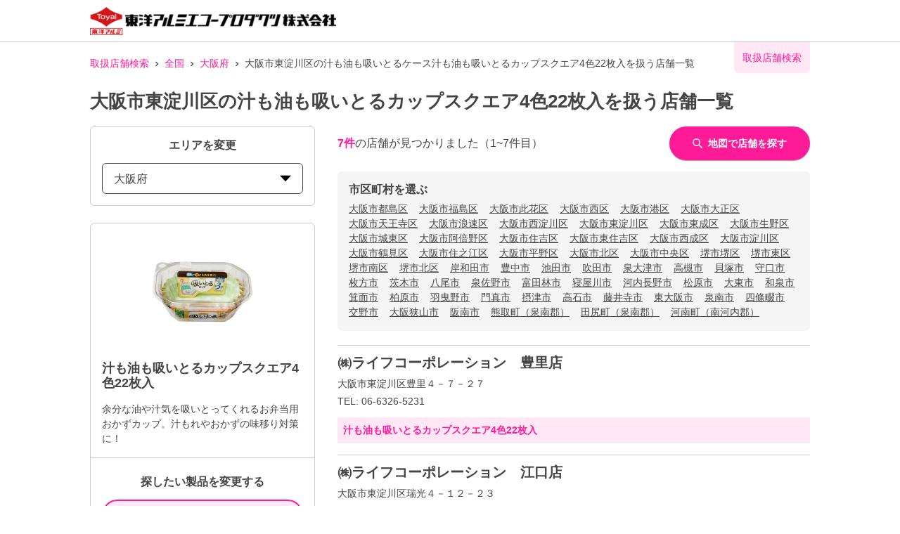

--- FILE ---
content_type: text/html; charset=utf-8
request_url: https://toyoalumi-ekco.mapion.co.jp/list/27/27114?code=4901987218401
body_size: 22357
content:
<!DOCTYPE html><html lang="ja"><head nonce="I2ieG4wYslYUKMIszk44DNnfcOwoZTVkbti8Js4FI4D3en4NfK4ENpkJzgQJNOThGVe56Z4QmfgjFKhTQ0yuqL4Q34c1tnmH3d8LBy5ujmubGrvWEkHZ6mvqMm9jgTDk913XvOQCtXrK/EI2DqUJnXqNF3t/DVPF3kv1bJEotNc="><meta charSet="utf-8"/><meta name="viewport" content="width=device-width,initial-scale=1.0"/><meta name="twitter:card" content="summary"/><meta property="og:image" content="https://toyoalumi-ekco.mapion.co.jp/images/imageogp.png"/><meta property="og:locale" content="ja_JP"/><meta property="og:site_name" content="取扱店舗検索"/><title>大阪市東淀川区の汁も油も吸いとるカップスクエア4色22枚入取扱店舗一覧 |東洋アルミエコープロダクツの取扱店舗検索システムです。</title><meta name="robots" content="index,follow"/><meta name="description" content="大阪市東淀川区の汁も油も吸いとるカップスクエア4色22枚入取扱店舗一覧になります。汚れ防止のフィルたんやサンホイル、おべんとケースなどをお取扱いただいている店舗をいつでも検索していただけます。"/><meta property="og:title" content="大阪市東淀川区の汁も油も吸いとるカップスクエア4色22枚入取扱店舗一覧 |東洋アルミエコープロダクツの取扱店舗検索システムです。"/><meta property="og:description" content="大阪市東淀川区の汁も油も吸いとるカップスクエア4色22枚入取扱店舗一覧になります。汚れ防止のフィルたんやサンホイル、おべんとケースなどをお取扱いただいている店舗をいつでも検索していただけます。"/><meta property="og:url" content="https://toyoalumi-ekco.mapion.co.jp/list/27/27114?code=4901987218401"/><meta property="og:type" content="article"/><link rel="canonical" href="https://toyoalumi-ekco.mapion.co.jp/list/27/27114?code=4901987218401"/><script type="application/ld+json">{"@context":"https://schema.org","@type":"BreadcrumbList","itemListElement":[{"@type":"ListItem","position":1,"item":{"@id":"https://toyoalumi-ekco.mapion.co.jp","name":"取扱店舗検索"}},{"@type":"ListItem","position":2,"item":{"@id":"https://toyoalumi-ekco.mapion.co.jp/list?code=4901987218401","name":"全国"}},{"@type":"ListItem","position":3,"item":{"@id":"https://toyoalumi-ekco.mapion.co.jp/list/27?code=4901987218401","name":"大阪府"}},{"@type":"ListItem","position":4,"item":{"@id":"https://toyoalumi-ekco.mapion.co.jp/list/27/27114?code=4901987218401","name":"大阪市東淀川区の汁も油も吸いとるケース汁も油も吸いとるカップスクエア4色22枚入を扱う店舗一覧"}}]}</script><meta name="next-head-count" content="15"/><meta name="theme-color" content="rgba(255, 26, 152, 1)"/><meta name="format-detection" content="telephone=no"/><link rel="icon" href="/favicons/favicon.ico"/><link rel="apple-touch-icon" href="/favicons/apple-touch-icon.png"/><script nonce="I2ieG4wYslYUKMIszk44DNnfcOwoZTVkbti8Js4FI4D3en4NfK4ENpkJzgQJNOThGVe56Z4QmfgjFKhTQ0yuqL4Q34c1tnmH3d8LBy5ujmubGrvWEkHZ6mvqMm9jgTDk913XvOQCtXrK/EI2DqUJnXqNF3t/DVPF3kv1bJEotNc=" async="" src="https://www.googletagmanager.com/gtag/js?id=G-75FP4KN3DL"></script><script nonce="I2ieG4wYslYUKMIszk44DNnfcOwoZTVkbti8Js4FI4D3en4NfK4ENpkJzgQJNOThGVe56Z4QmfgjFKhTQ0yuqL4Q34c1tnmH3d8LBy5ujmubGrvWEkHZ6mvqMm9jgTDk913XvOQCtXrK/EI2DqUJnXqNF3t/DVPF3kv1bJEotNc=" id="ga">
                  window.dataLayer = window.dataLayer || [];
                  function gtag(){dataLayer.push(arguments);}
                  gtag('js', new Date());</script><script nonce="I2ieG4wYslYUKMIszk44DNnfcOwoZTVkbti8Js4FI4D3en4NfK4ENpkJzgQJNOThGVe56Z4QmfgjFKhTQ0yuqL4Q34c1tnmH3d8LBy5ujmubGrvWEkHZ6mvqMm9jgTDk913XvOQCtXrK/EI2DqUJnXqNF3t/DVPF3kv1bJEotNc=" id="dealer-gtm-script">(function(w,d,s,l,i){w[l]=w[l]||[];w[l].push({'gtm.start':
    new Date().getTime(),event:'gtm.js'});var f=d.getElementsByTagName(s)[0],
    j=d.createElement(s),dl=l!='dataLayer'?'&l='+l:'';j.async=true;j.src=
    'https://www.googletagmanager.com/gtm.js?id='+i+dl;f.parentNode.insertBefore(j,f);
    })(window,document,'script','dealerDataLayer','GTM-WVJV5HD6');</script><link nonce="I2ieG4wYslYUKMIszk44DNnfcOwoZTVkbti8Js4FI4D3en4NfK4ENpkJzgQJNOThGVe56Z4QmfgjFKhTQ0yuqL4Q34c1tnmH3d8LBy5ujmubGrvWEkHZ6mvqMm9jgTDk913XvOQCtXrK/EI2DqUJnXqNF3t/DVPF3kv1bJEotNc=" rel="preload" href="/_next/static/css/15ea170d7e77ab36.css" as="style"/><link nonce="I2ieG4wYslYUKMIszk44DNnfcOwoZTVkbti8Js4FI4D3en4NfK4ENpkJzgQJNOThGVe56Z4QmfgjFKhTQ0yuqL4Q34c1tnmH3d8LBy5ujmubGrvWEkHZ6mvqMm9jgTDk913XvOQCtXrK/EI2DqUJnXqNF3t/DVPF3kv1bJEotNc=" rel="stylesheet" href="/_next/static/css/15ea170d7e77ab36.css" data-n-g=""/><link nonce="I2ieG4wYslYUKMIszk44DNnfcOwoZTVkbti8Js4FI4D3en4NfK4ENpkJzgQJNOThGVe56Z4QmfgjFKhTQ0yuqL4Q34c1tnmH3d8LBy5ujmubGrvWEkHZ6mvqMm9jgTDk913XvOQCtXrK/EI2DqUJnXqNF3t/DVPF3kv1bJEotNc=" rel="preload" href="/_next/static/css/312c6f1ee9130ff4.css" as="style"/><link nonce="I2ieG4wYslYUKMIszk44DNnfcOwoZTVkbti8Js4FI4D3en4NfK4ENpkJzgQJNOThGVe56Z4QmfgjFKhTQ0yuqL4Q34c1tnmH3d8LBy5ujmubGrvWEkHZ6mvqMm9jgTDk913XvOQCtXrK/EI2DqUJnXqNF3t/DVPF3kv1bJEotNc=" rel="stylesheet" href="/_next/static/css/312c6f1ee9130ff4.css" data-n-p=""/><noscript data-n-css="I2ieG4wYslYUKMIszk44DNnfcOwoZTVkbti8Js4FI4D3en4NfK4ENpkJzgQJNOThGVe56Z4QmfgjFKhTQ0yuqL4Q34c1tnmH3d8LBy5ujmubGrvWEkHZ6mvqMm9jgTDk913XvOQCtXrK/EI2DqUJnXqNF3t/DVPF3kv1bJEotNc="></noscript><script defer="" nonce="I2ieG4wYslYUKMIszk44DNnfcOwoZTVkbti8Js4FI4D3en4NfK4ENpkJzgQJNOThGVe56Z4QmfgjFKhTQ0yuqL4Q34c1tnmH3d8LBy5ujmubGrvWEkHZ6mvqMm9jgTDk913XvOQCtXrK/EI2DqUJnXqNF3t/DVPF3kv1bJEotNc=" nomodule="" src="/_next/static/chunks/polyfills-5cd94c89d3acac5f.js"></script><script src="/_next/static/chunks/webpack-cb7634a8b6194820.js" nonce="I2ieG4wYslYUKMIszk44DNnfcOwoZTVkbti8Js4FI4D3en4NfK4ENpkJzgQJNOThGVe56Z4QmfgjFKhTQ0yuqL4Q34c1tnmH3d8LBy5ujmubGrvWEkHZ6mvqMm9jgTDk913XvOQCtXrK/EI2DqUJnXqNF3t/DVPF3kv1bJEotNc=" defer=""></script><script src="/_next/static/chunks/framework-5f4595e5518b5600.js" nonce="I2ieG4wYslYUKMIszk44DNnfcOwoZTVkbti8Js4FI4D3en4NfK4ENpkJzgQJNOThGVe56Z4QmfgjFKhTQ0yuqL4Q34c1tnmH3d8LBy5ujmubGrvWEkHZ6mvqMm9jgTDk913XvOQCtXrK/EI2DqUJnXqNF3t/DVPF3kv1bJEotNc=" defer=""></script><script src="/_next/static/chunks/main-a4d9e436b9a532ca.js" nonce="I2ieG4wYslYUKMIszk44DNnfcOwoZTVkbti8Js4FI4D3en4NfK4ENpkJzgQJNOThGVe56Z4QmfgjFKhTQ0yuqL4Q34c1tnmH3d8LBy5ujmubGrvWEkHZ6mvqMm9jgTDk913XvOQCtXrK/EI2DqUJnXqNF3t/DVPF3kv1bJEotNc=" defer=""></script><script src="/_next/static/chunks/pages/_app-aef50171f8372a50.js" nonce="I2ieG4wYslYUKMIszk44DNnfcOwoZTVkbti8Js4FI4D3en4NfK4ENpkJzgQJNOThGVe56Z4QmfgjFKhTQ0yuqL4Q34c1tnmH3d8LBy5ujmubGrvWEkHZ6mvqMm9jgTDk913XvOQCtXrK/EI2DqUJnXqNF3t/DVPF3kv1bJEotNc=" defer=""></script><script src="/_next/static/chunks/141-ed956d17ac1eeead.js" nonce="I2ieG4wYslYUKMIszk44DNnfcOwoZTVkbti8Js4FI4D3en4NfK4ENpkJzgQJNOThGVe56Z4QmfgjFKhTQ0yuqL4Q34c1tnmH3d8LBy5ujmubGrvWEkHZ6mvqMm9jgTDk913XvOQCtXrK/EI2DqUJnXqNF3t/DVPF3kv1bJEotNc=" defer=""></script><script src="/_next/static/chunks/186-85860953436a2d58.js" nonce="I2ieG4wYslYUKMIszk44DNnfcOwoZTVkbti8Js4FI4D3en4NfK4ENpkJzgQJNOThGVe56Z4QmfgjFKhTQ0yuqL4Q34c1tnmH3d8LBy5ujmubGrvWEkHZ6mvqMm9jgTDk913XvOQCtXrK/EI2DqUJnXqNF3t/DVPF3kv1bJEotNc=" defer=""></script><script src="/_next/static/chunks/798-745a8f8f942d0f88.js" nonce="I2ieG4wYslYUKMIszk44DNnfcOwoZTVkbti8Js4FI4D3en4NfK4ENpkJzgQJNOThGVe56Z4QmfgjFKhTQ0yuqL4Q34c1tnmH3d8LBy5ujmubGrvWEkHZ6mvqMm9jgTDk913XvOQCtXrK/EI2DqUJnXqNF3t/DVPF3kv1bJEotNc=" defer=""></script><script src="/_next/static/chunks/901-e7695a6cf2a1b83c.js" nonce="I2ieG4wYslYUKMIszk44DNnfcOwoZTVkbti8Js4FI4D3en4NfK4ENpkJzgQJNOThGVe56Z4QmfgjFKhTQ0yuqL4Q34c1tnmH3d8LBy5ujmubGrvWEkHZ6mvqMm9jgTDk913XvOQCtXrK/EI2DqUJnXqNF3t/DVPF3kv1bJEotNc=" defer=""></script><script src="/_next/static/chunks/835-eabb475514b11b41.js" nonce="I2ieG4wYslYUKMIszk44DNnfcOwoZTVkbti8Js4FI4D3en4NfK4ENpkJzgQJNOThGVe56Z4QmfgjFKhTQ0yuqL4Q34c1tnmH3d8LBy5ujmubGrvWEkHZ6mvqMm9jgTDk913XvOQCtXrK/EI2DqUJnXqNF3t/DVPF3kv1bJEotNc=" defer=""></script><script src="/_next/static/chunks/175-465b1915a2aa1246.js" nonce="I2ieG4wYslYUKMIszk44DNnfcOwoZTVkbti8Js4FI4D3en4NfK4ENpkJzgQJNOThGVe56Z4QmfgjFKhTQ0yuqL4Q34c1tnmH3d8LBy5ujmubGrvWEkHZ6mvqMm9jgTDk913XvOQCtXrK/EI2DqUJnXqNF3t/DVPF3kv1bJEotNc=" defer=""></script><script src="/_next/static/chunks/pages/list/%5Bpref%5D/%5Bcity%5D-e44fd3b8f257047f.js" nonce="I2ieG4wYslYUKMIszk44DNnfcOwoZTVkbti8Js4FI4D3en4NfK4ENpkJzgQJNOThGVe56Z4QmfgjFKhTQ0yuqL4Q34c1tnmH3d8LBy5ujmubGrvWEkHZ6mvqMm9jgTDk913XvOQCtXrK/EI2DqUJnXqNF3t/DVPF3kv1bJEotNc=" defer=""></script><script src="/_next/static/UwMLoYgJZPAmJSsafbUZR/_buildManifest.js" nonce="I2ieG4wYslYUKMIszk44DNnfcOwoZTVkbti8Js4FI4D3en4NfK4ENpkJzgQJNOThGVe56Z4QmfgjFKhTQ0yuqL4Q34c1tnmH3d8LBy5ujmubGrvWEkHZ6mvqMm9jgTDk913XvOQCtXrK/EI2DqUJnXqNF3t/DVPF3kv1bJEotNc=" defer=""></script><script src="/_next/static/UwMLoYgJZPAmJSsafbUZR/_ssgManifest.js" nonce="I2ieG4wYslYUKMIszk44DNnfcOwoZTVkbti8Js4FI4D3en4NfK4ENpkJzgQJNOThGVe56Z4QmfgjFKhTQ0yuqL4Q34c1tnmH3d8LBy5ujmubGrvWEkHZ6mvqMm9jgTDk913XvOQCtXrK/EI2DqUJnXqNF3t/DVPF3kv1bJEotNc=" defer=""></script><script src="/_next/static/UwMLoYgJZPAmJSsafbUZR/_middlewareManifest.js" nonce="I2ieG4wYslYUKMIszk44DNnfcOwoZTVkbti8Js4FI4D3en4NfK4ENpkJzgQJNOThGVe56Z4QmfgjFKhTQ0yuqL4Q34c1tnmH3d8LBy5ujmubGrvWEkHZ6mvqMm9jgTDk913XvOQCtXrK/EI2DqUJnXqNF3t/DVPF3kv1bJEotNc=" defer=""></script></head><body><noscript><iframe src="https://www.googletagmanager.com/ns.html?id=GTM-WVJV5HD6" height="0" width="0" style="display:none;visibility:hidden"></iframe></noscript><div id="__next" data-reactroot=""><style data-emotion="css-global 25x92v">:host,:root{--chakra-ring-inset:var(--chakra-empty,/*!*/ /*!*/);--chakra-ring-offset-width:0px;--chakra-ring-offset-color:#fff;--chakra-ring-color:rgba(66, 153, 225, 0.6);--chakra-ring-offset-shadow:0 0 #0000;--chakra-ring-shadow:0 0 #0000;--chakra-space-x-reverse:0;--chakra-space-y-reverse:0;--chakra-colors-transparent:transparent;--chakra-colors-current:currentColor;--chakra-colors-black:#000000;--chakra-colors-white:#FFFFFF;--chakra-colors-whiteAlpha-50:rgba(255, 255, 255, 0.04);--chakra-colors-whiteAlpha-100:rgba(255, 255, 255, 0.06);--chakra-colors-whiteAlpha-200:rgba(255, 255, 255, 0.08);--chakra-colors-whiteAlpha-300:rgba(255, 255, 255, 0.16);--chakra-colors-whiteAlpha-400:rgba(255, 255, 255, 0.24);--chakra-colors-whiteAlpha-500:rgba(255, 255, 255, 0.36);--chakra-colors-whiteAlpha-600:rgba(255, 255, 255, 0.48);--chakra-colors-whiteAlpha-700:rgba(255, 255, 255, 0.64);--chakra-colors-whiteAlpha-800:rgba(255, 255, 255, 0.80);--chakra-colors-whiteAlpha-900:rgba(255, 255, 255, 0.92);--chakra-colors-blackAlpha-50:rgba(0, 0, 0, 0.04);--chakra-colors-blackAlpha-100:rgba(0, 0, 0, 0.06);--chakra-colors-blackAlpha-200:rgba(0, 0, 0, 0.08);--chakra-colors-blackAlpha-300:rgba(0, 0, 0, 0.16);--chakra-colors-blackAlpha-400:rgba(0, 0, 0, 0.24);--chakra-colors-blackAlpha-500:rgba(0, 0, 0, 0.36);--chakra-colors-blackAlpha-600:rgba(0, 0, 0, 0.48);--chakra-colors-blackAlpha-700:rgba(0, 0, 0, 0.64);--chakra-colors-blackAlpha-800:rgba(0, 0, 0, 0.80);--chakra-colors-blackAlpha-900:rgba(0, 0, 0, 0.92);--chakra-colors-gray-50:#F7FAFC;--chakra-colors-gray-100:#EDF2F7;--chakra-colors-gray-200:#E2E8F0;--chakra-colors-gray-300:#CBD5E0;--chakra-colors-gray-400:#A0AEC0;--chakra-colors-gray-500:#718096;--chakra-colors-gray-600:#4A5568;--chakra-colors-gray-700:#2D3748;--chakra-colors-gray-800:#1A202C;--chakra-colors-gray-900:#171923;--chakra-colors-red-50:#FFF5F5;--chakra-colors-red-100:#FED7D7;--chakra-colors-red-200:#FEB2B2;--chakra-colors-red-300:#FC8181;--chakra-colors-red-400:#F56565;--chakra-colors-red-500:#E53E3E;--chakra-colors-red-600:#C53030;--chakra-colors-red-700:#9B2C2C;--chakra-colors-red-800:#822727;--chakra-colors-red-900:#63171B;--chakra-colors-orange-50:#FFFAF0;--chakra-colors-orange-100:#FEEBC8;--chakra-colors-orange-200:#FBD38D;--chakra-colors-orange-300:#F6AD55;--chakra-colors-orange-400:#ED8936;--chakra-colors-orange-500:#DD6B20;--chakra-colors-orange-600:#C05621;--chakra-colors-orange-700:#9C4221;--chakra-colors-orange-800:#7B341E;--chakra-colors-orange-900:#652B19;--chakra-colors-yellow-50:#FFFFF0;--chakra-colors-yellow-100:#FEFCBF;--chakra-colors-yellow-200:#FAF089;--chakra-colors-yellow-300:#F6E05E;--chakra-colors-yellow-400:#ECC94B;--chakra-colors-yellow-500:#D69E2E;--chakra-colors-yellow-600:#B7791F;--chakra-colors-yellow-700:#975A16;--chakra-colors-yellow-800:#744210;--chakra-colors-yellow-900:#5F370E;--chakra-colors-green-50:#F0FFF4;--chakra-colors-green-100:#C6F6D5;--chakra-colors-green-200:#9AE6B4;--chakra-colors-green-300:#68D391;--chakra-colors-green-400:#48BB78;--chakra-colors-green-500:#38A169;--chakra-colors-green-600:#2F855A;--chakra-colors-green-700:#276749;--chakra-colors-green-800:#22543D;--chakra-colors-green-900:#1C4532;--chakra-colors-teal-50:#E6FFFA;--chakra-colors-teal-100:#B2F5EA;--chakra-colors-teal-200:#81E6D9;--chakra-colors-teal-300:#4FD1C5;--chakra-colors-teal-400:#38B2AC;--chakra-colors-teal-500:#319795;--chakra-colors-teal-600:#2C7A7B;--chakra-colors-teal-700:#285E61;--chakra-colors-teal-800:#234E52;--chakra-colors-teal-900:#1D4044;--chakra-colors-blue-50:#ebf8ff;--chakra-colors-blue-100:#bee3f8;--chakra-colors-blue-200:#90cdf4;--chakra-colors-blue-300:#63b3ed;--chakra-colors-blue-400:#4299e1;--chakra-colors-blue-500:#3182ce;--chakra-colors-blue-600:#2b6cb0;--chakra-colors-blue-700:#2c5282;--chakra-colors-blue-800:#2a4365;--chakra-colors-blue-900:#1A365D;--chakra-colors-cyan-50:#EDFDFD;--chakra-colors-cyan-100:#C4F1F9;--chakra-colors-cyan-200:#9DECF9;--chakra-colors-cyan-300:#76E4F7;--chakra-colors-cyan-400:#0BC5EA;--chakra-colors-cyan-500:#00B5D8;--chakra-colors-cyan-600:#00A3C4;--chakra-colors-cyan-700:#0987A0;--chakra-colors-cyan-800:#086F83;--chakra-colors-cyan-900:#065666;--chakra-colors-purple-50:#FAF5FF;--chakra-colors-purple-100:#E9D8FD;--chakra-colors-purple-200:#D6BCFA;--chakra-colors-purple-300:#B794F4;--chakra-colors-purple-400:#9F7AEA;--chakra-colors-purple-500:#805AD5;--chakra-colors-purple-600:#6B46C1;--chakra-colors-purple-700:#553C9A;--chakra-colors-purple-800:#44337A;--chakra-colors-purple-900:#322659;--chakra-colors-pink-50:#FFF5F7;--chakra-colors-pink-100:#FED7E2;--chakra-colors-pink-200:#FBB6CE;--chakra-colors-pink-300:#F687B3;--chakra-colors-pink-400:#ED64A6;--chakra-colors-pink-500:#D53F8C;--chakra-colors-pink-600:#B83280;--chakra-colors-pink-700:#97266D;--chakra-colors-pink-800:#702459;--chakra-colors-pink-900:#521B41;--chakra-colors-linkedin-50:#E8F4F9;--chakra-colors-linkedin-100:#CFEDFB;--chakra-colors-linkedin-200:#9BDAF3;--chakra-colors-linkedin-300:#68C7EC;--chakra-colors-linkedin-400:#34B3E4;--chakra-colors-linkedin-500:#00A0DC;--chakra-colors-linkedin-600:#008CC9;--chakra-colors-linkedin-700:#0077B5;--chakra-colors-linkedin-800:#005E93;--chakra-colors-linkedin-900:#004471;--chakra-colors-facebook-50:#E8F4F9;--chakra-colors-facebook-100:#D9DEE9;--chakra-colors-facebook-200:#B7C2DA;--chakra-colors-facebook-300:#6482C0;--chakra-colors-facebook-400:#4267B2;--chakra-colors-facebook-500:#385898;--chakra-colors-facebook-600:#314E89;--chakra-colors-facebook-700:#29487D;--chakra-colors-facebook-800:#223B67;--chakra-colors-facebook-900:#1E355B;--chakra-colors-messenger-50:#D0E6FF;--chakra-colors-messenger-100:#B9DAFF;--chakra-colors-messenger-200:#A2CDFF;--chakra-colors-messenger-300:#7AB8FF;--chakra-colors-messenger-400:#2E90FF;--chakra-colors-messenger-500:#0078FF;--chakra-colors-messenger-600:#0063D1;--chakra-colors-messenger-700:#0052AC;--chakra-colors-messenger-800:#003C7E;--chakra-colors-messenger-900:#002C5C;--chakra-colors-whatsapp-50:#dffeec;--chakra-colors-whatsapp-100:#b9f5d0;--chakra-colors-whatsapp-200:#90edb3;--chakra-colors-whatsapp-300:#65e495;--chakra-colors-whatsapp-400:#3cdd78;--chakra-colors-whatsapp-500:#22c35e;--chakra-colors-whatsapp-600:#179848;--chakra-colors-whatsapp-700:#0c6c33;--chakra-colors-whatsapp-800:#01421c;--chakra-colors-whatsapp-900:#001803;--chakra-colors-twitter-50:#E5F4FD;--chakra-colors-twitter-100:#C8E9FB;--chakra-colors-twitter-200:#A8DCFA;--chakra-colors-twitter-300:#83CDF7;--chakra-colors-twitter-400:#57BBF5;--chakra-colors-twitter-500:#1DA1F2;--chakra-colors-twitter-600:#1A94DA;--chakra-colors-twitter-700:#1681BF;--chakra-colors-twitter-800:#136B9E;--chakra-colors-twitter-900:#0D4D71;--chakra-colors-telegram-50:#E3F2F9;--chakra-colors-telegram-100:#C5E4F3;--chakra-colors-telegram-200:#A2D4EC;--chakra-colors-telegram-300:#7AC1E4;--chakra-colors-telegram-400:#47A9DA;--chakra-colors-telegram-500:#0088CC;--chakra-colors-telegram-600:#007AB8;--chakra-colors-telegram-700:#006BA1;--chakra-colors-telegram-800:#005885;--chakra-colors-telegram-900:#003F5E;--chakra-colors-main-100:rgba(255, 26, 152, 0.1);--chakra-colors-main-600:rgba(255, 26, 152, 0.6);--chakra-colors-main-1000:rgba(255, 26, 152, 1);--chakra-colors-base-500:rgba(68, 68, 68, 0.5);--chakra-colors-base-1000:rgba(68, 68, 68, 1);--chakra-colors-base-disabled:#999999;--chakra-colors-base-error:#F71111;--chakra-colors-mainbg-100:#F5F5F5;--chakra-colors-mainbg-200:#dddddd;--chakra-colors-mainbg-300:#CCCCCC;--chakra-borders-none:0;--chakra-borders-1px:1px solid;--chakra-borders-2px:2px solid;--chakra-borders-4px:4px solid;--chakra-borders-8px:8px solid;--chakra-fonts-heading:Hiragino Kaku Gothic ProN,YuGothic,"Hiragino Sans","メイリオ",Meiryo,sans-serif;--chakra-fonts-body:Hiragino Kaku Gothic ProN,YuGothic,"Hiragino Sans","メイリオ",Meiryo,sans-serif;--chakra-fonts-mono:SFMono-Regular,Menlo,Monaco,Consolas,"Liberation Mono","Courier New",monospace;--chakra-fontSizes-xs:0.75rem;--chakra-fontSizes-sm:0.875rem;--chakra-fontSizes-md:1rem;--chakra-fontSizes-lg:1.125rem;--chakra-fontSizes-xl:1.25rem;--chakra-fontSizes-2xl:1.5rem;--chakra-fontSizes-3xl:1.875rem;--chakra-fontSizes-4xl:2.25rem;--chakra-fontSizes-5xl:3rem;--chakra-fontSizes-6xl:3.75rem;--chakra-fontSizes-7xl:4.5rem;--chakra-fontSizes-8xl:6rem;--chakra-fontSizes-9xl:8rem;--chakra-fontWeights-hairline:100;--chakra-fontWeights-thin:200;--chakra-fontWeights-light:300;--chakra-fontWeights-normal:400;--chakra-fontWeights-medium:500;--chakra-fontWeights-semibold:600;--chakra-fontWeights-bold:700;--chakra-fontWeights-extrabold:800;--chakra-fontWeights-black:900;--chakra-letterSpacings-tighter:-0.05em;--chakra-letterSpacings-tight:-0.025em;--chakra-letterSpacings-normal:0;--chakra-letterSpacings-wide:0.025em;--chakra-letterSpacings-wider:0.05em;--chakra-letterSpacings-widest:0.1em;--chakra-lineHeights-3:.75rem;--chakra-lineHeights-4:1rem;--chakra-lineHeights-5:1.25rem;--chakra-lineHeights-6:1.5rem;--chakra-lineHeights-7:1.75rem;--chakra-lineHeights-8:2rem;--chakra-lineHeights-9:2.25rem;--chakra-lineHeights-10:2.5rem;--chakra-lineHeights-normal:normal;--chakra-lineHeights-none:1;--chakra-lineHeights-shorter:1.25;--chakra-lineHeights-short:1.375;--chakra-lineHeights-base:1.5;--chakra-lineHeights-tall:1.625;--chakra-lineHeights-taller:2;--chakra-radii-none:0;--chakra-radii-sm:0.125rem;--chakra-radii-base:0.25rem;--chakra-radii-md:0.375rem;--chakra-radii-lg:0.5rem;--chakra-radii-xl:0.75rem;--chakra-radii-2xl:1rem;--chakra-radii-3xl:1.5rem;--chakra-radii-full:9999px;--chakra-space-1:0.25rem;--chakra-space-2:0.5rem;--chakra-space-3:0.75rem;--chakra-space-4:1rem;--chakra-space-5:1.25rem;--chakra-space-6:1.5rem;--chakra-space-7:1.75rem;--chakra-space-8:2rem;--chakra-space-9:2.25rem;--chakra-space-10:2.5rem;--chakra-space-12:3rem;--chakra-space-14:3.5rem;--chakra-space-16:4rem;--chakra-space-20:5rem;--chakra-space-24:6rem;--chakra-space-28:7rem;--chakra-space-32:8rem;--chakra-space-36:9rem;--chakra-space-40:10rem;--chakra-space-44:11rem;--chakra-space-48:12rem;--chakra-space-52:13rem;--chakra-space-56:14rem;--chakra-space-60:15rem;--chakra-space-64:16rem;--chakra-space-72:18rem;--chakra-space-80:20rem;--chakra-space-96:24rem;--chakra-space-px:1px;--chakra-space-0-5:0.125rem;--chakra-space-1-5:0.375rem;--chakra-space-2-5:0.625rem;--chakra-space-3-5:0.875rem;--chakra-shadows-xs:0 0 0 1px rgba(0, 0, 0, 0.05);--chakra-shadows-sm:0 1px 2px 0 rgba(0, 0, 0, 0.05);--chakra-shadows-base:0 1px 3px 0 rgba(0, 0, 0, 0.1),0 1px 2px 0 rgba(0, 0, 0, 0.06);--chakra-shadows-md:0 4px 6px -1px rgba(0, 0, 0, 0.1),0 2px 4px -1px rgba(0, 0, 0, 0.06);--chakra-shadows-lg:0 10px 15px -3px rgba(0, 0, 0, 0.1),0 4px 6px -2px rgba(0, 0, 0, 0.05);--chakra-shadows-xl:0 20px 25px -5px rgba(0, 0, 0, 0.1),0 10px 10px -5px rgba(0, 0, 0, 0.04);--chakra-shadows-2xl:0 25px 50px -12px rgba(0, 0, 0, 0.25);--chakra-shadows-outline:0 0 0 3px rgba(255, 26, 152, 0.6);--chakra-shadows-inner:inset 0 2px 4px 0 rgba(0,0,0,0.06);--chakra-shadows-none:none;--chakra-shadows-dark-lg:rgba(0, 0, 0, 0.1) 0px 0px 0px 1px,rgba(0, 0, 0, 0.2) 0px 5px 10px,rgba(0, 0, 0, 0.4) 0px 15px 40px;--chakra-shadows-z0:0 0 0 0 rgba(0,0,0,.2),0 0 0 0 rgba(0,0,0,.14),0 0 0 0 rgba(0,0,0,.12);--chakra-shadows-z1:0 2px 1px -1px rgba(0,0,0,.2),0 1px 1px 0 rgba(0,0,0,.14),0 1px 3px 0 rgba(0,0,0,.12);--chakra-shadows-z2:0 3px 1px -2px rgba(0,0,0,.2),0 2px 2px 0 rgba(0,0,0,.14),0 1px 5px 0 rgba(0,0,0,.12);--chakra-shadows-z3:0 3px 3px -2px rgba(0,0,0,.2),0 3px 4px 0 rgba(0,0,0,.14),0 1px 8px 0 rgba(0,0,0,.12);--chakra-shadows-z4:0 2px 4px -1px rgba(0,0,0,.2),0 4px 5px 0 rgba(0,0,0,.14),0 1px 10px 0 rgba(0,0,0,.12);--chakra-shadows-z5:0 3px 5px -1px rgba(0,0,0,.2),0 5px 8px 0 rgba(0,0,0,.14),0 1px 14px 0 rgba(0,0,0,.12);--chakra-shadows-z6:0 3px 5px -1px rgba(0,0,0,.2),0 6px 10px 0 rgba(0,0,0,.14),0 1px 18px 0 rgba(0,0,0,.12);--chakra-shadows-z7:0 4px 5px -2px rgba(0,0,0,.2),0 7px 10px 1px rgba(0,0,0,.14),0 2px 16px 1px rgba(0,0,0,.12);--chakra-shadows-z8:0 5px 5px -3px rgba(0,0,0,.2),0 8px 10px 1px rgba(0,0,0,.14),0 3px 14px 2px rgba(0,0,0,.12);--chakra-shadows-z9:0 5px 6px -3px rgba(0,0,0,.2),0 9px 12px 1px rgba(0,0,0,.14),0 3px 16px 2px rgba(0,0,0,.12);--chakra-shadows-z10:0 6px 6px -3px rgba(0,0,0,.2),0 10px 14px 1px rgba(0,0,0,.14),0 4px 18px 3px rgba(0,0,0,.12);--chakra-shadows-card:0px 1px 3px rgb(0 0 0 / 15%);--chakra-shadows-sidebar:3px 2px 3px rgb(0, 0, 0, .2);--chakra-sizes-1:0.25rem;--chakra-sizes-2:0.5rem;--chakra-sizes-3:0.75rem;--chakra-sizes-4:1rem;--chakra-sizes-5:1.25rem;--chakra-sizes-6:1.5rem;--chakra-sizes-7:1.75rem;--chakra-sizes-8:2rem;--chakra-sizes-9:2.25rem;--chakra-sizes-10:2.5rem;--chakra-sizes-12:3rem;--chakra-sizes-14:3.5rem;--chakra-sizes-16:4rem;--chakra-sizes-20:5rem;--chakra-sizes-24:6rem;--chakra-sizes-28:7rem;--chakra-sizes-32:8rem;--chakra-sizes-36:9rem;--chakra-sizes-40:10rem;--chakra-sizes-44:11rem;--chakra-sizes-48:12rem;--chakra-sizes-52:13rem;--chakra-sizes-56:14rem;--chakra-sizes-60:15rem;--chakra-sizes-64:16rem;--chakra-sizes-72:18rem;--chakra-sizes-80:20rem;--chakra-sizes-96:24rem;--chakra-sizes-px:1px;--chakra-sizes-0-5:0.125rem;--chakra-sizes-1-5:0.375rem;--chakra-sizes-2-5:0.625rem;--chakra-sizes-3-5:0.875rem;--chakra-sizes-max:max-content;--chakra-sizes-min:min-content;--chakra-sizes-full:100%;--chakra-sizes-3xs:14rem;--chakra-sizes-2xs:16rem;--chakra-sizes-xs:20rem;--chakra-sizes-sm:24rem;--chakra-sizes-md:28rem;--chakra-sizes-lg:32rem;--chakra-sizes-xl:36rem;--chakra-sizes-2xl:42rem;--chakra-sizes-3xl:48rem;--chakra-sizes-4xl:56rem;--chakra-sizes-5xl:64rem;--chakra-sizes-6xl:72rem;--chakra-sizes-7xl:80rem;--chakra-sizes-8xl:90rem;--chakra-sizes-container-sm:640px;--chakra-sizes-container-md:768px;--chakra-sizes-container-lg:1024px;--chakra-sizes-container-xl:1280px;--chakra-zIndices-hide:-1;--chakra-zIndices-auto:auto;--chakra-zIndices-base:0;--chakra-zIndices-docked:10;--chakra-zIndices-dropdown:1000;--chakra-zIndices-sticky:1100;--chakra-zIndices-banner:1200;--chakra-zIndices-overlay:1300;--chakra-zIndices-modal:1400;--chakra-zIndices-popover:1500;--chakra-zIndices-skipLink:1600;--chakra-zIndices-toast:1700;--chakra-zIndices-tooltip:1800;--chakra-zIndices-overlayNext:1301;--chakra-transition-property-common:background-color,border-color,color,fill,stroke,opacity,box-shadow,transform;--chakra-transition-property-colors:background-color,border-color,color,fill,stroke;--chakra-transition-property-dimensions:width,height;--chakra-transition-property-position:left,right,top,bottom;--chakra-transition-property-background:background-color,background-image,background-position;--chakra-transition-easing-ease-in:cubic-bezier(0.4, 0, 1, 1);--chakra-transition-easing-ease-out:cubic-bezier(0, 0, 0.2, 1);--chakra-transition-easing-ease-in-out:cubic-bezier(0.4, 0, 0.2, 1);--chakra-transition-duration-ultra-fast:50ms;--chakra-transition-duration-faster:100ms;--chakra-transition-duration-fast:150ms;--chakra-transition-duration-normal:200ms;--chakra-transition-duration-slow:300ms;--chakra-transition-duration-slower:400ms;--chakra-transition-duration-ultra-slow:500ms;--chakra-blur-none:0;--chakra-blur-sm:4px;--chakra-blur-base:8px;--chakra-blur-md:12px;--chakra-blur-lg:16px;--chakra-blur-xl:24px;--chakra-blur-2xl:40px;--chakra-blur-3xl:64px;}</style><style data-emotion="css-global 1jqlf9g">html{line-height:1.5;-webkit-text-size-adjust:100%;font-family:system-ui,sans-serif;-webkit-font-smoothing:antialiased;text-rendering:optimizeLegibility;-moz-osx-font-smoothing:grayscale;touch-action:manipulation;}body{position:relative;min-height:100%;font-feature-settings:'kern';}*,*::before,*::after{border-width:0;border-style:solid;box-sizing:border-box;}main{display:block;}hr{border-top-width:1px;box-sizing:content-box;height:0;overflow:visible;}pre,code,kbd,samp{font-family:SFMono-Regular,Menlo,Monaco,Consolas,monospace;font-size:1em;}a{background-color:transparent;color:inherit;-webkit-text-decoration:inherit;text-decoration:inherit;}abbr[title]{border-bottom:none;-webkit-text-decoration:underline;text-decoration:underline;-webkit-text-decoration:underline dotted;-webkit-text-decoration:underline dotted;text-decoration:underline dotted;}b,strong{font-weight:bold;}small{font-size:80%;}sub,sup{font-size:75%;line-height:0;position:relative;vertical-align:baseline;}sub{bottom:-0.25em;}sup{top:-0.5em;}img{border-style:none;}button,input,optgroup,select,textarea{font-family:inherit;font-size:100%;line-height:1.15;margin:0;}button,input{overflow:visible;}button,select{text-transform:none;}button::-moz-focus-inner,[type="button"]::-moz-focus-inner,[type="reset"]::-moz-focus-inner,[type="submit"]::-moz-focus-inner{border-style:none;padding:0;}fieldset{padding:0.35em 0.75em 0.625em;}legend{box-sizing:border-box;color:inherit;display:table;max-width:100%;padding:0;white-space:normal;}progress{vertical-align:baseline;}textarea{overflow:auto;}[type="checkbox"],[type="radio"]{box-sizing:border-box;padding:0;}[type="number"]::-webkit-inner-spin-button,[type="number"]::-webkit-outer-spin-button{-webkit-appearance:none!important;}input[type="number"]{-moz-appearance:textfield;}[type="search"]{-webkit-appearance:textfield;outline-offset:-2px;}[type="search"]::-webkit-search-decoration{-webkit-appearance:none!important;}::-webkit-file-upload-button{-webkit-appearance:button;font:inherit;}details{display:block;}summary{display:-webkit-box;display:-webkit-list-item;display:-ms-list-itembox;display:list-item;}template{display:none;}[hidden]{display:none!important;}body,blockquote,dl,dd,h1,h2,h3,h4,h5,h6,hr,figure,p,pre{margin:0;}button{background:transparent;padding:0;}fieldset{margin:0;padding:0;}ol,ul{margin:0;padding:0;}textarea{resize:vertical;}button,[role="button"]{cursor:pointer;}button::-moz-focus-inner{border:0!important;}table{border-collapse:collapse;}h1,h2,h3,h4,h5,h6{font-size:inherit;font-weight:inherit;}button,input,optgroup,select,textarea{padding:0;line-height:inherit;color:inherit;}img,svg,video,canvas,audio,iframe,embed,object{display:block;}img,video{max-width:100%;height:auto;}[data-js-focus-visible] :focus:not([data-focus-visible-added]){outline:none;box-shadow:none;}select::-ms-expand{display:none;}</style><style data-emotion="css-global 9tcvtv">body{font-family:var(--chakra-fonts-body);color:var(--chakra-colors-gray-800);background:var(--chakra-colors-white);transition-property:background-color;transition-duration:var(--chakra-transition-duration-normal);line-height:var(--chakra-lineHeights-base);}*::-webkit-input-placeholder{color:var(--chakra-colors-gray-400);}*::-moz-placeholder{color:var(--chakra-colors-gray-400);}*:-ms-input-placeholder{color:var(--chakra-colors-gray-400);}*::placeholder{color:var(--chakra-colors-gray-400);}*,*::before,::after{border-color:var(--chakra-colors-gray-200);word-wrap:break-word;}html,body{height:100%;color:var(--chakra-colors-base-1000);font-family:Hiragino Kaku Gothic ProN,YuGothic,"Hiragino Sans","メイリオ",Meiryo,sans-serif;}:focus:not(:focus-visible):not([role="dialog"]):not([role="menu"]){box-shadow:none!important;}#__next{height:100%;}</style><style>
      #nprogress {
        pointer-events: none;
      }
      #nprogress .bar {
        background: rgba(255, 26, 152, 1);
        position: fixed;
        z-index: 9999;
        top: 0;
        left: 0;
        width: 100%;
        height: 3px;
      }
      #nprogress .peg {
        display: block;
        position: absolute;
        right: 0px;
        width: 100px;
        height: 100%;
        box-shadow: 0 0 10px rgba(255, 26, 152, 1), 0 0 5px rgba(255, 26, 152, 1);
        opacity: 1;
        -webkit-transform: rotate(3deg) translate(0px, -4px);
        -ms-transform: rotate(3deg) translate(0px, -4px);
        transform: rotate(3deg) translate(0px, -4px);
      }
      #nprogress .spinner {
        display: block;
        position: fixed;
        z-index: 1031;
        top: 15px;
        right: 15px;
      }
      #nprogress .spinner-icon {
        width: 18px;
        height: 18px;
        box-sizing: border-box;
        border: solid 2px transparent;
        border-top-color: rgba(255, 26, 152, 1);
        border-left-color: rgba(255, 26, 152, 1);
        border-radius: 50%;
        -webkit-animation: nprogresss-spinner 400ms linear infinite;
        animation: nprogress-spinner 400ms linear infinite;
      }
      .nprogress-custom-parent {
        overflow: hidden;
        position: relative;
      }
      .nprogress-custom-parent #nprogress .spinner,
      .nprogress-custom-parent #nprogress .bar {
        position: absolute;
      }
      @-webkit-keyframes nprogress-spinner {
        0% {
          -webkit-transform: rotate(0deg);
        }
        100% {
          -webkit-transform: rotate(360deg);
        }
      }
      @keyframes nprogress-spinner {
        0% {
          transform: rotate(0deg);
        }
        100% {
          transform: rotate(360deg);
        }
      }
    </style><style data-emotion="css 1lx0vn4">.css-1lx0vn4{position:relative;border-bottom:1px solid;border-bottom-color:var(--chakra-colors-mainbg-300);z-index:var(--chakra-zIndices-overlayNext);}</style><header class="css-1lx0vn4"><style data-emotion="css 1lgm13c">.css-1lgm13c{display:-webkit-box;display:-webkit-flex;display:-ms-flexbox;display:flex;-webkit-align-items:center;-webkit-box-align:center;-ms-flex-align:center;align-items:center;background:var(--chakra-colors-white);min-height:59px;max-height:59px;margin:0 auto;max-width:var(--chakra-sizes-5xl);padding-top:var(--chakra-space-2);padding-bottom:var(--chakra-space-2);-webkit-padding-start:var(--chakra-space-4);padding-inline-start:var(--chakra-space-4);-webkit-padding-end:var(--chakra-space-4);padding-inline-end:var(--chakra-space-4);}@media screen and (min-width: 62em){.css-1lgm13c{-webkit-padding-start:0px;padding-inline-start:0px;-webkit-padding-end:0px;padding-inline-end:0px;}}</style><nav class="css-1lgm13c"><style data-emotion="css 1srz9qc">.css-1srz9qc{display:-webkit-box;display:-webkit-flex;display:-ms-flexbox;display:flex;-webkit-align-items:flex-end;-webkit-box-align:flex-end;-ms-flex-align:flex-end;align-items:flex-end;-webkit-box-pack:start;-ms-flex-pack:start;-webkit-justify-content:start;justify-content:start;-webkit-box-flex-wrap:wrap;-webkit-flex-wrap:wrap;-ms-flex-wrap:wrap;flex-wrap:wrap;-webkit-flex:1;-ms-flex:1;flex:1;}@media screen and (min-width: 48em){.css-1srz9qc{-webkit-box-pack:justify;-webkit-justify-content:space-between;justify-content:space-between;-webkit-box-flex-wrap:nowrap;-webkit-flex-wrap:nowrap;-ms-flex-wrap:nowrap;flex-wrap:nowrap;}}</style><div class="css-1srz9qc"><style data-emotion="css 94p16f">.css-94p16f{transition-property:var(--chakra-transition-property-common);transition-duration:var(--chakra-transition-duration-fast);transition-timing-function:var(--chakra-transition-easing-ease-out);cursor:pointer;-webkit-text-decoration:none;text-decoration:none;outline:2px solid transparent;outline-offset:2px;color:inherit;height:var(--chakra-sizes-full);display:-webkit-box;display:-webkit-flex;display:-ms-flexbox;display:flex;}.css-94p16f:hover,.css-94p16f[data-hover]{opacity:0.7;-webkit-transition:0.2s;transition:0.2s;}.css-94p16f:focus,.css-94p16f[data-focus]{box-shadow:var(--chakra-shadows-outline);}</style><a class="chakra-link css-94p16f" href="https://www.toyoalumi-ekco.jp/"><span style="box-sizing:border-box;display:inline-block;overflow:hidden;width:initial;height:initial;background:none;opacity:1;border:0;margin:0;padding:0;position:relative;max-width:100%"><span style="box-sizing:border-box;display:block;width:initial;height:initial;background:none;opacity:1;border:0;margin:0;padding:0;max-width:100%"><img style="display:block;max-width:100%;width:initial;height:initial;background:none;opacity:1;border:0;margin:0;padding:0" alt="" aria-hidden="true" src="data:image/svg+xml,%3csvg%20xmlns=%27http://www.w3.org/2000/svg%27%20version=%271.1%27%20width=%27350%27%20height=%2740%27/%3e"/></span><img alt="東洋アルミエコープロダクツ株式会社" src="[data-uri]" decoding="async" data-nimg="intrinsic" style="position:absolute;top:0;left:0;bottom:0;right:0;box-sizing:border-box;padding:0;border:none;margin:auto;display:block;width:0;height:0;min-width:100%;max-width:100%;min-height:100%;max-height:100%"/><noscript><img alt="東洋アルミエコープロダクツ株式会社" srcSet="/_next/image?url=%2Flogo.png&amp;w=384&amp;q=75 1x, /_next/image?url=%2Flogo.png&amp;w=750&amp;q=75 2x" src="/_next/image?url=%2Flogo.png&amp;w=750&amp;q=75" decoding="async" data-nimg="intrinsic" style="position:absolute;top:0;left:0;bottom:0;right:0;box-sizing:border-box;padding:0;border:none;margin:auto;display:block;width:0;height:0;min-width:100%;max-width:100%;min-height:100%;max-height:100%" loading="lazy"/></noscript></span></a></div></nav></header><style data-emotion="css 1ki54i">.css-1ki54i{width:var(--chakra-sizes-full);}</style><main class="css-1ki54i"><style data-emotion="css u9i90l">.css-u9i90l{display:-webkit-box;display:-webkit-flex;display:-ms-flexbox;display:flex;max-width:var(--chakra-sizes-5xl);-webkit-flex:1 0 auto;-ms-flex:1 0 auto;flex:1 0 auto;padding-top:var(--chakra-space-5);padding-bottom:var(--chakra-space-5);position:relative;-webkit-box-flex-flow:column;-webkit-flex-flow:column;-ms-flex-flow:column;flex-flow:column;background-color:var(--chakra-colors-mainbg-100);margin:auto;}@media screen and (min-width: 48em){.css-u9i90l{background-color:var(--chakra-colors-transparent);-webkit-padding-start:var(--chakra-space-4);padding-inline-start:var(--chakra-space-4);-webkit-padding-end:var(--chakra-space-4);padding-inline-end:var(--chakra-space-4);}}@media screen and (min-width: 62em){.css-u9i90l{-webkit-padding-start:0px;padding-inline-start:0px;-webkit-padding-end:0px;padding-inline-end:0px;}}</style><div class="css-u9i90l"><style data-emotion="css 9zurc6">.css-9zurc6{margin-top:var(--chakra-space-4);-webkit-margin-start:var(--chakra-space-4);margin-inline-start:var(--chakra-space-4);-webkit-margin-end:var(--chakra-space-4);margin-inline-end:var(--chakra-space-4);-webkit-order:1;-ms-flex-order:1;order:1;}@media screen and (min-width: 48em){.css-9zurc6{margin-bottom:var(--chakra-space-5);margin-top:0px;-webkit-margin-start:0px;margin-inline-start:0px;-webkit-margin-end:0px;margin-inline-end:0px;-webkit-order:0;-ms-flex-order:0;order:0;}}</style><div class="css-9zurc6"><style data-emotion="css vjbkus">.css-vjbkus{font-size:var(--chakra-fontSizes-xs);white-space:nowrap;overflow-x:auto;}@media screen and (min-width: 48em){.css-vjbkus{font-size:var(--chakra-fontSizes-sm);white-space:normal;}}</style><nav aria-label="breadcrumb" class="chakra-breadcrumb css-vjbkus"><ol class="chakra-breadcrumb__list css-0"><style data-emotion="css 18biwo">.css-18biwo{display:-webkit-inline-box;display:-webkit-inline-flex;display:-ms-inline-flexbox;display:inline-flex;-webkit-align-items:center;-webkit-box-align:center;-ms-flex-align:center;align-items:center;}</style><li class="chakra-breadcrumb__list-item css-18biwo"><style data-emotion="css nbahgm">.css-nbahgm{transition-property:var(--chakra-transition-property-common);transition-duration:var(--chakra-transition-duration-fast);transition-timing-function:var(--chakra-transition-easing-ease-out);cursor:pointer;-webkit-text-decoration:none;text-decoration:none;outline:2px solid transparent;outline-offset:2px;color:var(--chakra-colors-main-1000);}.css-nbahgm:hover,.css-nbahgm[data-hover]{-webkit-text-decoration:underline;text-decoration:underline;}.css-nbahgm:focus,.css-nbahgm[data-focus]{box-shadow:var(--chakra-shadows-outline);}</style><a href="/" class="chakra-breadcrumb__link css-nbahgm">取扱店舗検索</a><style data-emotion="css 12t13ll">.css-12t13ll{-webkit-margin-start:var(--chakra-space-1);margin-inline-start:var(--chakra-space-1);-webkit-margin-end:var(--chakra-space-1);margin-inline-end:var(--chakra-space-1);}</style><span role="presentation" class="css-12t13ll"><style data-emotion="css onkibi">.css-onkibi{width:1em;height:1em;display:inline-block;line-height:1em;-webkit-flex-shrink:0;-ms-flex-negative:0;flex-shrink:0;color:currentColor;vertical-align:middle;}</style><svg viewBox="0 0 24 24" focusable="false" class="chakra-icon css-onkibi"><path fill="currentColor" d="M10 6L8.59 7.41 13.17 12l-4.58 4.59L10 18l6-6z"></path></svg></span></li><li class="chakra-breadcrumb__list-item css-18biwo"><a href="/list?code=4901987218401" class="chakra-breadcrumb__link css-nbahgm">全国</a><span role="presentation" class="css-12t13ll"><svg viewBox="0 0 24 24" focusable="false" class="chakra-icon css-onkibi"><path fill="currentColor" d="M10 6L8.59 7.41 13.17 12l-4.58 4.59L10 18l6-6z"></path></svg></span></li><li class="chakra-breadcrumb__list-item css-18biwo"><a href="/list/27?code=4901987218401" class="chakra-breadcrumb__link css-nbahgm">大阪府</a><span role="presentation" class="css-12t13ll"><svg viewBox="0 0 24 24" focusable="false" class="chakra-icon css-onkibi"><path fill="currentColor" d="M10 6L8.59 7.41 13.17 12l-4.58 4.59L10 18l6-6z"></path></svg></span></li><li class="chakra-breadcrumb__list-item css-18biwo"><style data-emotion="css uge0ip">.css-uge0ip{transition-property:var(--chakra-transition-property-common);transition-duration:var(--chakra-transition-duration-fast);transition-timing-function:var(--chakra-transition-easing-ease-out);cursor:auto;-webkit-text-decoration:none;text-decoration:none;outline:2px solid transparent;outline-offset:2px;color:inherit;}.css-uge0ip:hover,.css-uge0ip[data-hover]{-webkit-text-decoration:none;text-decoration:none;}.css-uge0ip:focus,.css-uge0ip[data-focus]{box-shadow:var(--chakra-shadows-outline);}</style><span aria-current="page" class="chakra-breadcrumb__link css-uge0ip">大阪市東淀川区の汁も油も吸いとるケース汁も油も吸いとるカップスクエア4色22枚入を扱う店舗一覧</span></li></ol></nav></div><style data-emotion="css 1gx025x">.css-1gx025x{display:-webkit-box;display:-webkit-flex;display:-ms-flexbox;display:flex;-webkit-box-pack:justify;-webkit-justify-content:space-between;justify-content:space-between;height:40px;max-height:40px;background:var(--chakra-colors-main-1000);position:relative;color:var(--chakra-colors-white);-webkit-padding-start:var(--chakra-space-3);padding-inline-start:var(--chakra-space-3);-webkit-padding-end:var(--chakra-space-3);padding-inline-end:var(--chakra-space-3);-webkit-margin-start:0px;margin-inline-start:0px;-webkit-margin-end:0px;margin-inline-end:0px;margin-top:calc(var(--chakra-space-5) * -1);}@media screen and (min-width: 48em){.css-1gx025x{-webkit-box-pack:center;-ms-flex-pack:center;-webkit-justify-content:center;justify-content:center;height:44px;max-height:44px;background:var(--chakra-colors-white);position:absolute;-webkit-padding-start:0px;padding-inline-start:0px;-webkit-padding-end:0px;padding-inline-end:0px;z-index:10;border-bottom-left-radius:10px;top:0px;right:var(--chakra-space-4);-webkit-margin-start:0px;margin-inline-start:0px;-webkit-margin-end:0px;margin-inline-end:0px;margin-top:0px;}}@media screen and (min-width: 62em){.css-1gx025x{right:0px;}}</style><div class="css-1gx025x"><style data-emotion="css 1b1x3j0">.css-1b1x3j0{display:-webkit-box;display:-webkit-flex;display:-ms-flexbox;display:flex;-webkit-box-pack:center;-ms-flex-pack:center;-webkit-justify-content:center;justify-content:center;-webkit-box-flex-flow:column;-webkit-flex-flow:column;-ms-flex-flow:column;flex-flow:column;background:var(--chakra-colors-main-100);}@media screen and (min-width: 48em){.css-1b1x3j0{-webkit-padding-start:var(--chakra-space-3);padding-inline-start:var(--chakra-space-3);-webkit-padding-end:var(--chakra-space-3);padding-inline-end:var(--chakra-space-3);border-bottom-left-radius:var(--chakra-radii-md);border-bottom-right-radius:var(--chakra-radii-md);}}</style><div class="css-1b1x3j0"><style data-emotion="css odfdtj">.css-odfdtj{font-family:var(--chakra-fonts-heading);font-weight:md;font-size:var(--chakra-fontSizes-md);line-height:1.33;}@media screen and (min-width: 48em){.css-odfdtj{font-size:var(--chakra-fontSizes-sm);line-height:1.2;color:var(--chakra-colors-main-1000);}}</style><h2 class="chakra-heading css-odfdtj">取扱店舗検索</h2></div></div><style data-emotion="css zwmf9k">.css-zwmf9k{display:-webkit-box;display:-webkit-flex;display:-ms-flexbox;display:flex;padding-top:var(--chakra-space-3);padding-bottom:var(--chakra-space-3);-webkit-padding-start:var(--chakra-space-4);padding-inline-start:var(--chakra-space-4);-webkit-padding-end:var(--chakra-space-4);padding-inline-end:var(--chakra-space-4);background:var(--chakra-colors-white);border-bottom:var(--chakra-borders-none);border-bottom-color:var(--chakra-colors-mainbg-300);}@media screen and (min-width: 48em){.css-zwmf9k{padding-top:var(--chakra-space-2);padding-bottom:var(--chakra-space-5);-webkit-padding-start:0px;padding-inline-start:0px;-webkit-padding-end:0px;padding-inline-end:0px;border-bottom:var(--chakra-borders-none);}}</style><div class="css-zwmf9k"><style data-emotion="css tyofwf">.css-tyofwf{font-family:var(--chakra-fonts-heading);font-weight:var(--chakra-fontWeights-bold);font-size:var(--chakra-fontSizes-xl);line-height:1.33;}@media screen and (min-width: 48em){.css-tyofwf{font-size:1.625rem;line-height:1.2;}}</style><h1 class="chakra-heading css-tyofwf">大阪市東淀川区の汁も油も吸いとるカップスクエア4色22枚入を扱う店舗一覧</h1></div><style data-emotion="css kz5ydf">.css-kz5ydf{display:block;border-bottom:1px solid;border-bottom-color:var(--chakra-colors-mainbg-300);background-color:var(--chakra-colors-white);box-shadow:var(--chakra-shadows-sm);}@media screen and (min-width: 48em){.css-kz5ydf{display:none;}}</style><div class="css-kz5ydf"><style data-emotion="css 1x0q56e">.css-1x0q56e{display:-webkit-box;display:-webkit-flex;display:-ms-flexbox;display:flex;-webkit-box-pack:start;-ms-flex-pack:start;-webkit-justify-content:flex-start;justify-content:flex-start;padding-bottom:var(--chakra-space-4);-webkit-padding-start:var(--chakra-space-4);padding-inline-start:var(--chakra-space-4);-webkit-padding-end:var(--chakra-space-4);padding-inline-end:var(--chakra-space-4);}</style><div class="css-1x0q56e"><style data-emotion="css ynrs7y">.css-ynrs7y{display:-webkit-box;display:-webkit-flex;display:-ms-flexbox;display:flex;-webkit-align-items:center;-webkit-box-align:center;-ms-flex-align:center;align-items:center;-webkit-flex-direction:row;-ms-flex-direction:row;flex-direction:row;width:var(--chakra-sizes-full);}.css-ynrs7y>*:not(style)~*:not(style){margin-top:0px;-webkit-margin-end:0px;margin-inline-end:0px;margin-bottom:0px;-webkit-margin-start:var(--chakra-space-3);margin-inline-start:var(--chakra-space-3);}</style><div class="chakra-stack css-ynrs7y"><style data-emotion="css 1dn1uae">.css-1dn1uae{min-width:124px;}</style><div class="css-1dn1uae"><style data-emotion="css uqu46o">.css-uqu46o{display:-webkit-box;display:-webkit-flex;display:-ms-flexbox;display:flex;-webkit-appearance:none;-moz-appearance:none;-ms-appearance:none;appearance:none;-webkit-align-items:center;-webkit-box-align:center;-ms-flex-align:center;align-items:center;-webkit-box-pack:justify;-webkit-justify-content:space-between;justify-content:space-between;-webkit-user-select:none;-moz-user-select:none;-ms-user-select:none;user-select:none;position:relative;white-space:nowrap;vertical-align:middle;outline:2px solid transparent;outline-offset:2px;width:auto;line-height:1.2;border-radius:var(--chakra-radii-md);font-weight:md;transition-property:var(--chakra-transition-property-common);transition-duration:var(--chakra-transition-duration-normal);height:var(--chakra-sizes-10);min-width:var(--chakra-sizes-full);font-size:var(--chakra-fontSizes-md);-webkit-padding-start:var(--chakra-space-4);padding-inline-start:var(--chakra-space-4);-webkit-padding-end:var(--chakra-space-4);padding-inline-end:var(--chakra-space-4);border:1px solid;border-color:initial;color:inherit;min-height:44px;box-shadow:var(--chakra-shadows-sm);}.css-uqu46o:focus,.css-uqu46o[data-focus]{box-shadow:var(--chakra-shadows-outline);}.css-uqu46o[disabled],.css-uqu46o[aria-disabled=true],.css-uqu46o[data-disabled]{opacity:0.4;cursor:not-allowed;box-shadow:var(--chakra-shadows-none);}.css-uqu46o:hover,.css-uqu46o[data-hover]{opacity:.7;-webkit-transition:0.2s;transition:0.2s;}.css-uqu46o:active,.css-uqu46o[data-active]{background:var(--chakra-colors-gray-200);}</style><button type="button" class="chakra-button css-uqu46o" aria-label="prefectures change">大阪府<style data-emotion="css 1hzyiq5">.css-1hzyiq5{display:-webkit-inline-box;display:-webkit-inline-flex;display:-ms-inline-flexbox;display:inline-flex;-webkit-align-self:center;-ms-flex-item-align:center;align-self:center;-webkit-flex-shrink:0;-ms-flex-negative:0;flex-shrink:0;-webkit-margin-start:0.5rem;margin-inline-start:0.5rem;}</style><span class="chakra-button__icon css-1hzyiq5"><svg viewBox="0 0 13 7" focusable="false" class="chakra-icon css-onkibi" aria-hidden="true"><path d="M6.5,0,13,7H0Z" transform="translate(13 7) rotate(180)"></path></svg></span></button></div><style data-emotion="css 1rr4qq7">.css-1rr4qq7{-webkit-flex:1;-ms-flex:1;flex:1;}</style><div class="css-1rr4qq7"><button type="button" class="chakra-button css-uqu46o" aria-label="city change">大阪市東淀川区<span class="chakra-button__icon css-1hzyiq5"><svg viewBox="0 0 13 7" focusable="false" class="chakra-icon css-onkibi" aria-hidden="true"><path d="M6.5,0,13,7H0Z" transform="translate(13 7) rotate(180)"></path></svg></span></button></div></div></div></div><style data-emotion="css 1fxhsj4">.css-1fxhsj4{display:-webkit-box;display:-webkit-flex;display:-ms-flexbox;display:flex;-webkit-flex-direction:column;-ms-flex-direction:column;flex-direction:column;-webkit-box-flex-flow:column-reverse;-webkit-flex-flow:column-reverse;-ms-flex-flow:column-reverse;flex-flow:column-reverse;-webkit-padding-start:var(--chakra-space-4);padding-inline-start:var(--chakra-space-4);-webkit-padding-end:var(--chakra-space-4);padding-inline-end:var(--chakra-space-4);padding-top:var(--chakra-space-4);padding-bottom:var(--chakra-space-6);}.css-1fxhsj4>*:not(style)~*:not(style){margin-top:0px;-webkit-margin-end:0px;margin-inline-end:0px;margin-bottom:0px;-webkit-margin-start:0px;margin-inline-start:0px;}@media screen and (min-width: 48em){.css-1fxhsj4>*:not(style)~*:not(style){margin-top:var(--chakra-space-8);}}@media screen and (min-width: 48em){.css-1fxhsj4{-webkit-padding-start:0px;padding-inline-start:0px;-webkit-padding-end:0px;padding-inline-end:0px;padding-top:0px;padding-bottom:0px;}}@media screen and (min-width: 62em){.css-1fxhsj4{-webkit-flex-direction:row;-ms-flex-direction:row;flex-direction:row;-webkit-box-flex-flow:row;-webkit-flex-flow:row;-ms-flex-flow:row;flex-flow:row;}.css-1fxhsj4>*:not(style)~*:not(style){margin-top:0px;-webkit-margin-end:0px;margin-inline-end:0px;margin-bottom:0px;-webkit-margin-start:0px;margin-inline-start:0px;}@media screen and (min-width: 48em){.css-1fxhsj4>*:not(style)~*:not(style){-webkit-margin-start:var(--chakra-space-8);margin-inline-start:var(--chakra-space-8);}}}</style><div class="chakra-stack css-1fxhsj4"><style data-emotion="css 1tiq9kj">.css-1tiq9kj{width:var(--chakra-sizes-full);-webkit-flex-shrink:0;-ms-flex-negative:0;flex-shrink:0;}@media screen and (min-width: 62em){.css-1tiq9kj{max-width:var(--chakra-sizes-xs);}}</style><div class="css-1tiq9kj"><style data-emotion="css a058oc">.css-a058oc{display:none;margin-bottom:var(--chakra-space-6);border:1px solid;border-color:var(--chakra-colors-mainbg-300);border-radius:var(--chakra-radii-md);background-color:var(--chakra-colors-white);}@media screen and (min-width: 48em){.css-a058oc{display:block;}}</style><div class="css-a058oc"><style data-emotion="css 1nhkfu9">.css-1nhkfu9{font-family:var(--chakra-fonts-heading);font-weight:var(--chakra-fontWeights-bold);font-size:var(--chakra-fontSizes-md);line-height:1.33;text-align:center;margin-top:var(--chakra-space-4);margin-bottom:var(--chakra-space-4);}@media screen and (min-width: 48em){.css-1nhkfu9{line-height:1.2;}}</style><h2 class="chakra-heading css-1nhkfu9">エリアを変更</h2><style data-emotion="css aw2sk8">.css-aw2sk8{display:-webkit-box;display:-webkit-flex;display:-ms-flexbox;display:flex;-webkit-box-pack:center;-ms-flex-pack:center;-webkit-justify-content:center;justify-content:center;padding-bottom:var(--chakra-space-4);-webkit-padding-start:var(--chakra-space-4);padding-inline-start:var(--chakra-space-4);-webkit-padding-end:var(--chakra-space-4);padding-inline-end:var(--chakra-space-4);}</style><div class="css-aw2sk8"><button type="button" class="chakra-button css-uqu46o" aria-label="prefectures change">大阪府<span class="chakra-button__icon css-1hzyiq5"><svg viewBox="0 0 13 7" focusable="false" class="chakra-icon css-onkibi" aria-hidden="true"><path d="M6.5,0,13,7H0Z" transform="translate(13 7) rotate(180)"></path></svg></span></button></div></div><style data-emotion="css mobk6w">.css-mobk6w{margin-right:calc(var(--chakra-space-4) * -1);margin-left:calc(var(--chakra-space-4) * -1);display:block;}@media screen and (min-width: 48em){.css-mobk6w{display:none;}}</style><div class="css-mobk6w"><style data-emotion="css 14sssjc">.css-14sssjc{opacity:0.6;border:0;border-color:var(--chakra-colors-mainbg-300);border-style:solid;border-bottom-width:1px;width:100%;margin-bottom:var(--chakra-space-4);margin-right:calc(var(--chakra-space-4) * -1);}</style><hr aria-orientation="horizontal" class="chakra-divider css-14sssjc"/></div><style data-emotion="css 6zfoht">.css-6zfoht{border-radius:var(--chakra-radii-md);background-color:var(--chakra-colors-white);box-shadow:var(--chakra-shadows-card);}@media screen and (min-width: 48em){.css-6zfoht{border-width:1px;border-color:var(--chakra-colors-mainbg-300);box-shadow:var(--chakra-shadows-none);}}</style><section class="css-6zfoht"><style data-emotion="css 1h45pys">.css-1h45pys{padding:var(--chakra-space-4);padding-bottom:var(--chakra-space-6);}@media screen and (min-width: 48em){.css-1h45pys{padding-bottom:var(--chakra-space-4);}}</style><figure class="css-1h45pys"><style data-emotion="css 1bg6lx7">.css-1bg6lx7{display:-webkit-box;display:-webkit-flex;display:-ms-flexbox;display:flex;-webkit-align-items:center;-webkit-box-align:center;-ms-flex-align:center;align-items:center;-webkit-box-pack:center;-ms-flex-pack:center;-webkit-justify-content:center;justify-content:center;margin-bottom:var(--chakra-space-5);}</style><div class="css-1bg6lx7"><span style="box-sizing:border-box;display:inline-block;overflow:hidden;width:initial;height:initial;background:none;opacity:1;border:0;margin:0;padding:0;position:relative;max-width:100%"><span style="box-sizing:border-box;display:block;width:initial;height:initial;background:none;opacity:1;border:0;margin:0;padding:0;max-width:100%"><img style="display:block;max-width:100%;width:initial;height:initial;background:none;opacity:1;border:0;margin:0;padding:0" alt="" aria-hidden="true" src="data:image/svg+xml,%3csvg%20xmlns=%27http://www.w3.org/2000/svg%27%20version=%271.1%27%20width=%27160%27%20height=%27160%27/%3e"/></span><img alt="汁も油も吸いとるカップスクエア4色22枚入" src="[data-uri]" decoding="async" data-nimg="intrinsic" style="position:absolute;top:0;left:0;bottom:0;right:0;box-sizing:border-box;padding:0;border:none;margin:auto;display:block;width:0;height:0;min-width:100%;max-width:100%;min-height:100%;max-height:100%;object-fit:cover"/><noscript><img alt="汁も油も吸いとるカップスクエア4色22枚入" srcSet="/_next/image?url=https%3A%2F%2Fwww.toyoalumi-ekco.jp%2Fwp%2Fwp-content%2Fuploads%2F2023%2F08%2F1839_pk.jpg&amp;w=256&amp;q=75 1x, /_next/image?url=https%3A%2F%2Fwww.toyoalumi-ekco.jp%2Fwp%2Fwp-content%2Fuploads%2F2023%2F08%2F1839_pk.jpg&amp;w=384&amp;q=75 2x" src="/_next/image?url=https%3A%2F%2Fwww.toyoalumi-ekco.jp%2Fwp%2Fwp-content%2Fuploads%2F2023%2F08%2F1839_pk.jpg&amp;w=384&amp;q=75" decoding="async" data-nimg="intrinsic" style="position:absolute;top:0;left:0;bottom:0;right:0;box-sizing:border-box;padding:0;border:none;margin:auto;display:block;width:0;height:0;min-width:100%;max-width:100%;min-height:100%;max-height:100%;object-fit:cover" loading="lazy"/></noscript></span></div><figcaption class="css-0"><style data-emotion="css 1cuc9uf">.css-1cuc9uf{display:-webkit-box;display:-webkit-flex;display:-ms-flexbox;display:flex;-webkit-align-items:center;-webkit-box-align:center;-ms-flex-align:center;align-items:center;-webkit-box-pack:center;-ms-flex-pack:center;-webkit-justify-content:center;justify-content:center;margin-bottom:var(--chakra-space-4);}</style><div class="css-1cuc9uf"><style data-emotion="css 1389ja7">.css-1389ja7{font-family:var(--chakra-fonts-heading);font-weight:var(--chakra-fontWeights-bold);font-size:var(--chakra-fontSizes-lg);line-height:1.33;}@media screen and (min-width: 48em){.css-1389ja7{line-height:1.2;}}</style><h2 class="chakra-heading css-1389ja7">汁も油も吸いとるカップスクエア4色22枚入</h2></div><style data-emotion="css itvw0n">.css-itvw0n{font-size:var(--chakra-fontSizes-sm);}</style><p class="chakra-text css-itvw0n">余分な油や汁気を吸いとってくれるお弁当用おかずカップ。汁もれやおかずの味移り対策に！</p></figcaption></figure><style data-emotion="css 100xe8e">.css-100xe8e{display:-webkit-box;display:-webkit-flex;display:-ms-flexbox;display:flex;-webkit-flex-direction:column;-ms-flex-direction:column;flex-direction:column;-webkit-padding-start:var(--chakra-space-4);padding-inline-start:var(--chakra-space-4);-webkit-padding-end:var(--chakra-space-4);padding-inline-end:var(--chakra-space-4);padding-top:var(--chakra-space-6);padding-bottom:var(--chakra-space-6);border-top-width:1px;border-top-color:var(--chakra-colors-mainbg-300);}.css-100xe8e>*:not(style)~*:not(style){margin-top:var(--chakra-space-4);-webkit-margin-end:0px;margin-inline-end:0px;margin-bottom:0px;-webkit-margin-start:0px;margin-inline-start:0px;}</style><div class="chakra-stack css-100xe8e"><style data-emotion="css gmuwbf">.css-gmuwbf{display:-webkit-box;display:-webkit-flex;display:-ms-flexbox;display:flex;-webkit-align-items:center;-webkit-box-align:center;-ms-flex-align:center;align-items:center;-webkit-box-pack:center;-ms-flex-pack:center;-webkit-justify-content:center;justify-content:center;}</style><div class="css-gmuwbf"><style data-emotion="css 14dtuui">.css-14dtuui{font-family:var(--chakra-fonts-heading);font-weight:var(--chakra-fontWeights-bold);font-size:var(--chakra-fontSizes-md);line-height:1.33;}@media screen and (min-width: 48em){.css-14dtuui{line-height:1.2;}}</style><h3 class="chakra-heading css-14dtuui">探したい製品を変更する</h3></div><style data-emotion="css 1txs0pt">.css-1txs0pt{background:var(--chakra-colors-white);border-radius:var(--chakra-radii-3xl);width:var(--chakra-sizes-full);}</style><div class="css-1txs0pt"><style data-emotion="css 1nvxskl">.css-1nvxskl{display:-webkit-inline-box;display:-webkit-inline-flex;display:-ms-inline-flexbox;display:inline-flex;-webkit-appearance:none;-moz-appearance:none;-ms-appearance:none;appearance:none;-webkit-align-items:center;-webkit-box-align:center;-ms-flex-align:center;align-items:center;-webkit-box-pack:center;-ms-flex-pack:center;-webkit-justify-content:center;justify-content:center;-webkit-user-select:none;-moz-user-select:none;-ms-user-select:none;user-select:none;position:relative;white-space:nowrap;vertical-align:middle;outline:2px solid transparent;outline-offset:2px;width:auto;line-height:1.2;border-radius:var(--chakra-radii-3xl);font-weight:var(--chakra-fontWeights-semibold);transition-property:var(--chakra-transition-property-common);transition-duration:var(--chakra-transition-duration-normal);height:var(--chakra-sizes-10);min-width:var(--chakra-sizes-full);font-size:var(--chakra-fontSizes-md);-webkit-padding-start:var(--chakra-space-4);padding-inline-start:var(--chakra-space-4);-webkit-padding-end:var(--chakra-space-4);padding-inline-end:var(--chakra-space-4);border:1px solid;border-color:var(--chakra-colors-main-1000);color:var(--chakra-colors-main-1000);background:var(--chakra-colors-main-100);border-width:2px;min-height:45px;}.css-1nvxskl:focus,.css-1nvxskl[data-focus]{box-shadow:var(--chakra-shadows-outline);}.css-1nvxskl[disabled],.css-1nvxskl[aria-disabled=true],.css-1nvxskl[data-disabled]{opacity:0.4;cursor:not-allowed;box-shadow:var(--chakra-shadows-none);}.css-1nvxskl:hover,.css-1nvxskl[data-hover]{opacity:.7;-webkit-transition:0.2s;transition:0.2s;}.css-1nvxskl:active,.css-1nvxskl[data-active]{background:var(--chakra-colors-gray-200);}</style><button type="button" class="chakra-button css-1nvxskl" aria-label="KeywordSearch"><style data-emotion="css 1wh2kri">.css-1wh2kri{display:-webkit-inline-box;display:-webkit-inline-flex;display:-ms-inline-flexbox;display:inline-flex;-webkit-align-self:center;-ms-flex-item-align:center;align-self:center;-webkit-flex-shrink:0;-ms-flex-negative:0;flex-shrink:0;-webkit-margin-end:0.5rem;margin-inline-end:0.5rem;}</style><span class="chakra-button__icon css-1wh2kri"><style data-emotion="css q4giro">.css-q4giro{width:1em;height:1em;display:inline-block;line-height:1em;-webkit-flex-shrink:0;-ms-flex-negative:0;flex-shrink:0;color:currentColor;vertical-align:middle;font-size:var(--chakra-fontSizes-xl);}</style><svg viewBox="0 0 24 24" focusable="false" class="chakra-icon css-q4giro" aria-hidden="true"><path fill="currentColor" d="M23.384,21.619,16.855,15.09a9.284,9.284,0,1,0-1.768,1.768l6.529,6.529a1.266,1.266,0,0,0,1.768,0A1.251,1.251,0,0,0,23.384,21.619ZM2.75,9.5a6.75,6.75,0,1,1,6.75,6.75A6.758,6.758,0,0,1,2.75,9.5Z"></path></svg></span>キーワードから探す</button></div><div class="css-1txs0pt"><button type="button" class="chakra-button css-1nvxskl" aria-label="ItemSearch"><span class="chakra-button__icon css-1wh2kri"><svg viewBox="0 0 24 24" focusable="false" class="chakra-icon css-q4giro" aria-hidden="true"><path fill="currentColor" d="M23.384,21.619,16.855,15.09a9.284,9.284,0,1,0-1.768,1.768l6.529,6.529a1.266,1.266,0,0,0,1.768,0A1.251,1.251,0,0,0,23.384,21.619ZM2.75,9.5a6.75,6.75,0,1,1,6.75,6.75A6.758,6.758,0,0,1,2.75,9.5Z"></path></svg></span>製品一覧から探す</button></div></div></section><div class="css-mobk6w"><style data-emotion="css 1rfa38w">.css-1rfa38w{opacity:0.6;border:0;border-color:var(--chakra-colors-mainbg-300);border-style:solid;border-bottom-width:1px;width:100%;margin-top:var(--chakra-space-6);margin-right:calc(var(--chakra-space-4) * -1);}</style><hr aria-orientation="horizontal" class="chakra-divider css-1rfa38w"/></div><style data-emotion="css 19tab7">.css-19tab7{padding-top:var(--chakra-space-4);display:block;}@media screen and (min-width: 48em){.css-19tab7{display:none;}}</style><section class="css-19tab7"><style data-emotion="css 1s0c3br">.css-1s0c3br{font-family:var(--chakra-fonts-heading);font-weight:var(--chakra-fontWeights-bold);font-size:var(--chakra-fontSizes-md);line-height:1.33;margin-bottom:var(--chakra-space-6);text-align:center;}@media screen and (min-width: 48em){.css-1s0c3br{line-height:1.2;}}</style><h2 class="chakra-heading css-1s0c3br">同じカテゴリーの商品を探す</h2><style data-emotion="css 18d5xdv">.css-18d5xdv{list-style-type:none;background:var(--chakra-colors-white);border-radius:var(--chakra-radii-md);box-shadow:var(--chakra-shadows-sm);border:1px solid;border-color:var(--chakra-colors-mainbg-300);display:block;}@media screen and (min-width: 48em){.css-18d5xdv{display:none;}}</style><ul role="list" class="css-18d5xdv"><style data-emotion="css 1wgo7p9">.css-1wgo7p9{border-top:1px solid;border-top-color:var(--chakra-colors-mainbg-300);display:-webkit-box;display:-webkit-flex;display:-ms-flexbox;display:flex;font-size:var(--chakra-fontSizes-md);-webkit-box-pack:justify;-webkit-justify-content:space-between;justify-content:space-between;-webkit-align-items:center;-webkit-box-align:center;-ms-flex-align:center;align-items:center;min-height:48px;}.css-1wgo7p9:first-of-type{border-top:var(--chakra-borders-none);}</style><li class="css-1wgo7p9"><style data-emotion="css 8iwdn4">.css-8iwdn4{transition-property:var(--chakra-transition-property-common);transition-duration:var(--chakra-transition-duration-fast);transition-timing-function:var(--chakra-transition-easing-ease-out);cursor:pointer;-webkit-text-decoration:none;text-decoration:none;outline:2px solid transparent;outline-offset:2px;color:inherit;width:var(--chakra-sizes-full);display:-webkit-box;display:-webkit-flex;display:-ms-flexbox;display:flex;-webkit-align-items:center;-webkit-box-align:center;-ms-flex-align:center;align-items:center;}.css-8iwdn4:hover,.css-8iwdn4[data-hover]{-webkit-text-decoration:none;text-decoration:none;}.css-8iwdn4:focus,.css-8iwdn4[data-focus]{box-shadow:var(--chakra-shadows-outline);}</style><a class="chakra-link css-8iwdn4" href="/list/27/27114?code=4901987218357"><style data-emotion="css 1223xi6">.css-1223xi6{display:-webkit-box;display:-webkit-flex;display:-ms-flexbox;display:flex;-webkit-align-items:center;-webkit-box-align:center;-ms-flex-align:center;align-items:center;width:var(--chakra-sizes-full);padding-left:var(--chakra-space-4);padding-right:var(--chakra-space-3);padding-top:var(--chakra-space-3);padding-bottom:var(--chakra-space-3);}</style><div class="css-1223xi6">汁も油も吸いとるカップS4色40枚入</div><style data-emotion="css 1dy1nc7">.css-1dy1nc7{width:1em;height:1em;display:inline;line-height:1em;-webkit-flex-shrink:0;-ms-flex-negative:0;flex-shrink:0;color:var(--chakra-colors-mainbg-300);-webkit-margin-end:var(--chakra-space-4);margin-inline-end:var(--chakra-space-4);vertical-align:text-bottom;font-size:var(--chakra-fontSizes-2xl);}</style><style data-emotion="css 14c0zv8">.css-14c0zv8{width:1em;height:1em;display:inline-block;line-height:1em;-webkit-flex-shrink:0;-ms-flex-negative:0;flex-shrink:0;color:currentColor;vertical-align:middle;width:1em;height:1em;display:inline;line-height:1em;-webkit-flex-shrink:0;-ms-flex-negative:0;flex-shrink:0;color:var(--chakra-colors-mainbg-300);-webkit-margin-end:var(--chakra-space-4);margin-inline-end:var(--chakra-space-4);vertical-align:text-bottom;font-size:var(--chakra-fontSizes-2xl);}</style><svg viewBox="0 0 24 24" focusable="false" class="chakra-icon chakra-icon css-14c0zv8" role="presentation"><path fill="currentColor" d="M10 6L8.59 7.41 13.17 12l-4.58 4.59L10 18l6-6z"></path></svg></a></li><li class="css-1wgo7p9"><a class="chakra-link css-8iwdn4" href="/list/27/27114?code=4901987218364"><div class="css-1223xi6">汁も油も吸いとるカップM4色34枚入</div><svg viewBox="0 0 24 24" focusable="false" class="chakra-icon chakra-icon css-14c0zv8" role="presentation"><path fill="currentColor" d="M10 6L8.59 7.41 13.17 12l-4.58 4.59L10 18l6-6z"></path></svg></a></li><li class="css-1wgo7p9"><a class="chakra-link css-8iwdn4" href="/list/27/27114?code=4901987218371"><div class="css-1223xi6">汁も油も吸いとるカップL4色26枚入</div><svg viewBox="0 0 24 24" focusable="false" class="chakra-icon chakra-icon css-14c0zv8" role="presentation"><path fill="currentColor" d="M10 6L8.59 7.41 13.17 12l-4.58 4.59L10 18l6-6z"></path></svg></a></li><li class="css-1wgo7p9"><a class="chakra-link css-8iwdn4" href="/list/27/27114?code=4901987218388"><div class="css-1223xi6">汁も油も吸いとるカップオーバル4色26枚入</div><svg viewBox="0 0 24 24" focusable="false" class="chakra-icon chakra-icon css-14c0zv8" role="presentation"><path fill="currentColor" d="M10 6L8.59 7.41 13.17 12l-4.58 4.59L10 18l6-6z"></path></svg></a></li><li class="css-1wgo7p9"><a class="chakra-link css-8iwdn4" href="/list/27/27114?code=4901987218395"><div class="css-1223xi6">汁も油も吸いとるカップオーバルビッグ4色22枚入</div><svg viewBox="0 0 24 24" focusable="false" class="chakra-icon chakra-icon css-14c0zv8" role="presentation"><path fill="currentColor" d="M10 6L8.59 7.41 13.17 12l-4.58 4.59L10 18l6-6z"></path></svg></a></li><li class="css-1wgo7p9"><a class="chakra-link css-8iwdn4" href="/list/27/27114?code=4901987218418"><div class="css-1223xi6">お徳用3倍汁も油も吸いとるカップM4色102枚入</div><svg viewBox="0 0 24 24" focusable="false" class="chakra-icon chakra-icon css-14c0zv8" role="presentation"><path fill="currentColor" d="M10 6L8.59 7.41 13.17 12l-4.58 4.59L10 18l6-6z"></path></svg></a></li><li class="css-1wgo7p9"><a class="chakra-link css-8iwdn4" href="/list/27/27114?code=4901987218425"><div class="css-1223xi6">お徳用3倍汁も油も吸いとるカップスクエア4色66枚入</div><svg viewBox="0 0 24 24" focusable="false" class="chakra-icon chakra-icon css-14c0zv8" role="presentation"><path fill="currentColor" d="M10 6L8.59 7.41 13.17 12l-4.58 4.59L10 18l6-6z"></path></svg></a></li><li class="css-1wgo7p9"><a class="chakra-link css-8iwdn4" href="/list/27/27114?code=4901987218432"><div class="css-1223xi6">お徳用3倍汁も油も吸いとるカップオーバルビッグ4色66枚入</div><svg viewBox="0 0 24 24" focusable="false" class="chakra-icon chakra-icon css-14c0zv8" role="presentation"><path fill="currentColor" d="M10 6L8.59 7.41 13.17 12l-4.58 4.59L10 18l6-6z"></path></svg></a></li></ul></section></div><style data-emotion="css 1cbqd6o">.css-1cbqd6o{display:-webkit-box;display:-webkit-flex;display:-ms-flexbox;display:flex;-webkit-flex-direction:column;-ms-flex-direction:column;flex-direction:column;width:var(--chakra-sizes-full);}@media screen and (min-width: 62em){.css-1cbqd6o{max-width:calc(100% - 16rem);}}</style><div class="css-1cbqd6o"><style data-emotion="css fov9bw">.css-fov9bw{display:-webkit-box;display:-webkit-flex;display:-ms-flexbox;display:flex;-webkit-align-items:center;-webkit-box-align:center;-ms-flex-align:center;align-items:center;-webkit-box-pack:justify;-webkit-justify-content:space-between;justify-content:space-between;margin-bottom:var(--chakra-space-3);}@media screen and (min-width: 48em){.css-fov9bw{margin-bottom:var(--chakra-space-4);}}</style><div class="css-fov9bw"><style data-emotion="css xim7xt">.css-xim7xt{font-size:var(--chakra-fontSizes-sm);}@media screen and (min-width: 48em){.css-xim7xt{font-size:var(--chakra-fontSizes-md);}}</style><div class="css-xim7xt"><style data-emotion="css 18shqsc">.css-18shqsc{color:var(--chakra-colors-main-1000);font-weight:700;font-size:var(--chakra-fontSizes-md);}</style><span class="css-18shqsc">7<!-- -->件</span>の店舗が見つかりました<span class="css-0">（1~7件目）</span></div><style data-emotion="css ozv6cb">.css-ozv6cb{display:none;}@media screen and (min-width: 48em){.css-ozv6cb{display:block;}}</style><div class="css-ozv6cb"><style data-emotion="css d9xy7y">.css-d9xy7y{display:-webkit-inline-box;display:-webkit-inline-flex;display:-ms-inline-flexbox;display:inline-flex;-webkit-appearance:none;-moz-appearance:none;-ms-appearance:none;appearance:none;-webkit-align-items:center;-webkit-box-align:center;-ms-flex-align:center;align-items:center;-webkit-box-pack:center;-ms-flex-pack:center;-webkit-justify-content:center;justify-content:center;-webkit-user-select:none;-moz-user-select:none;-ms-user-select:none;user-select:none;position:relative;white-space:nowrap;vertical-align:middle;outline:2px solid transparent;outline-offset:2px;width:var(--chakra-sizes-full);line-height:1.2;border-radius:var(--chakra-radii-3xl);font-weight:var(--chakra-fontWeights-semibold);transition-property:var(--chakra-transition-property-common);transition-duration:var(--chakra-transition-duration-normal);height:var(--chakra-sizes-10);min-width:200px;font-size:var(--chakra-fontSizes-sm);-webkit-padding-start:var(--chakra-space-4);padding-inline-start:var(--chakra-space-4);-webkit-padding-end:var(--chakra-space-4);padding-inline-end:var(--chakra-space-4);background:var(--chakra-colors-main-1000);color:var(--chakra-colors-white);min-height:48px;box-shadow:var(--chakra-shadows-z1);}.css-d9xy7y:focus,.css-d9xy7y[data-focus]{box-shadow:var(--chakra-shadows-outline);}.css-d9xy7y[disabled],.css-d9xy7y[aria-disabled=true],.css-d9xy7y[data-disabled]{opacity:0.4;cursor:not-allowed;box-shadow:var(--chakra-shadows-none);}.css-d9xy7y:hover,.css-d9xy7y[data-hover]{opacity:.7;-webkit-transition:0.2s;transition:0.2s;}.css-d9xy7y:active,.css-d9xy7y[data-active]{background:var(--chakra-colors-main-600);}</style><a class="chakra-button css-d9xy7y" href="/?lat=34.741219924817116&amp;lng=135.5293863888889&amp;code=4901987218401"><span class="chakra-button__icon css-1wh2kri"><svg viewBox="0 0 24 24" focusable="false" class="chakra-icon css-onkibi" aria-hidden="true"><path fill="currentColor" d="M23.384,21.619,16.855,15.09a9.284,9.284,0,1,0-1.768,1.768l6.529,6.529a1.266,1.266,0,0,0,1.768,0A1.251,1.251,0,0,0,23.384,21.619ZM2.75,9.5a6.75,6.75,0,1,1,6.75,6.75A6.758,6.758,0,0,1,2.75,9.5Z"></path></svg></span>地図で店舗を探す</a></div></div><section class="css-ozv6cb"><style data-emotion="css 1np0u66">.css-1np0u66{background:var(--chakra-colors-mainbg-100);padding-top:var(--chakra-space-4);padding-bottom:var(--chakra-space-4);padding-left:var(--chakra-space-4);border-radius:var(--chakra-radii-md);}</style><div class="css-1np0u66"><style data-emotion="css 1ksnuof">.css-1ksnuof{font-family:var(--chakra-fonts-heading);font-weight:var(--chakra-fontWeights-bold);font-size:var(--chakra-fontSizes-md);line-height:1.33;margin-bottom:var(--chakra-space-2);}@media screen and (min-width: 48em){.css-1ksnuof{line-height:1.2;}}</style><h2 class="chakra-heading css-1ksnuof">市区町村を選ぶ</h2><style data-emotion="css 1bb328q">.css-1bb328q{list-style-type:none;display:-webkit-box;display:-webkit-flex;display:-ms-flexbox;display:flex;-webkit-box-flex-wrap:wrap;-webkit-flex-wrap:wrap;-ms-flex-wrap:wrap;flex-wrap:wrap;}</style><ul role="list" class="css-1bb328q"><style data-emotion="css f2n10r">.css-f2n10r{margin-right:var(--chakra-space-4);font-size:var(--chakra-fontSizes-sm);}</style><li class="css-f2n10r"><style data-emotion="css b23uso">.css-b23uso{transition-property:var(--chakra-transition-property-common);transition-duration:var(--chakra-transition-duration-fast);transition-timing-function:var(--chakra-transition-easing-ease-out);cursor:pointer;-webkit-text-decoration:underline;text-decoration:underline;outline:2px solid transparent;outline-offset:2px;color:inherit;}.css-b23uso:hover,.css-b23uso[data-hover]{-webkit-text-decoration:none;text-decoration:none;}.css-b23uso:focus,.css-b23uso[data-focus]{box-shadow:var(--chakra-shadows-outline);}</style><a class="chakra-link css-b23uso" href="/list/27/27102?code=4901987218401">大阪市都島区</a></li><li class="css-f2n10r"><a class="chakra-link css-b23uso" href="/list/27/27103?code=4901987218401">大阪市福島区</a></li><li class="css-f2n10r"><a class="chakra-link css-b23uso" href="/list/27/27104?code=4901987218401">大阪市此花区</a></li><li class="css-f2n10r"><a class="chakra-link css-b23uso" href="/list/27/27106?code=4901987218401">大阪市西区</a></li><li class="css-f2n10r"><a class="chakra-link css-b23uso" href="/list/27/27107?code=4901987218401">大阪市港区</a></li><li class="css-f2n10r"><a class="chakra-link css-b23uso" href="/list/27/27108?code=4901987218401">大阪市大正区</a></li><li class="css-f2n10r"><a class="chakra-link css-b23uso" href="/list/27/27109?code=4901987218401">大阪市天王寺区</a></li><li class="css-f2n10r"><a class="chakra-link css-b23uso" href="/list/27/27111?code=4901987218401">大阪市浪速区</a></li><li class="css-f2n10r"><a class="chakra-link css-b23uso" href="/list/27/27113?code=4901987218401">大阪市西淀川区</a></li><li class="css-f2n10r"><a class="chakra-link css-b23uso" href="/list/27/27114?code=4901987218401">大阪市東淀川区</a></li><li class="css-f2n10r"><a class="chakra-link css-b23uso" href="/list/27/27115?code=4901987218401">大阪市東成区</a></li><li class="css-f2n10r"><a class="chakra-link css-b23uso" href="/list/27/27116?code=4901987218401">大阪市生野区</a></li><li class="css-f2n10r"><a class="chakra-link css-b23uso" href="/list/27/27118?code=4901987218401">大阪市城東区</a></li><li class="css-f2n10r"><a class="chakra-link css-b23uso" href="/list/27/27119?code=4901987218401">大阪市阿倍野区</a></li><li class="css-f2n10r"><a class="chakra-link css-b23uso" href="/list/27/27120?code=4901987218401">大阪市住吉区</a></li><li class="css-f2n10r"><a class="chakra-link css-b23uso" href="/list/27/27121?code=4901987218401">大阪市東住吉区</a></li><li class="css-f2n10r"><a class="chakra-link css-b23uso" href="/list/27/27122?code=4901987218401">大阪市西成区</a></li><li class="css-f2n10r"><a class="chakra-link css-b23uso" href="/list/27/27123?code=4901987218401">大阪市淀川区</a></li><li class="css-f2n10r"><a class="chakra-link css-b23uso" href="/list/27/27124?code=4901987218401">大阪市鶴見区</a></li><li class="css-f2n10r"><a class="chakra-link css-b23uso" href="/list/27/27125?code=4901987218401">大阪市住之江区</a></li><li class="css-f2n10r"><a class="chakra-link css-b23uso" href="/list/27/27126?code=4901987218401">大阪市平野区</a></li><li class="css-f2n10r"><a class="chakra-link css-b23uso" href="/list/27/27127?code=4901987218401">大阪市北区</a></li><li class="css-f2n10r"><a class="chakra-link css-b23uso" href="/list/27/27128?code=4901987218401">大阪市中央区</a></li><li class="css-f2n10r"><a class="chakra-link css-b23uso" href="/list/27/27141?code=4901987218401">堺市堺区</a></li><li class="css-f2n10r"><a class="chakra-link css-b23uso" href="/list/27/27143?code=4901987218401">堺市東区</a></li><li class="css-f2n10r"><a class="chakra-link css-b23uso" href="/list/27/27145?code=4901987218401">堺市南区</a></li><li class="css-f2n10r"><a class="chakra-link css-b23uso" href="/list/27/27146?code=4901987218401">堺市北区</a></li><li class="css-f2n10r"><a class="chakra-link css-b23uso" href="/list/27/27202?code=4901987218401">岸和田市</a></li><li class="css-f2n10r"><a class="chakra-link css-b23uso" href="/list/27/27203?code=4901987218401">豊中市</a></li><li class="css-f2n10r"><a class="chakra-link css-b23uso" href="/list/27/27204?code=4901987218401">池田市</a></li><li class="css-f2n10r"><a class="chakra-link css-b23uso" href="/list/27/27205?code=4901987218401">吹田市</a></li><li class="css-f2n10r"><a class="chakra-link css-b23uso" href="/list/27/27206?code=4901987218401">泉大津市</a></li><li class="css-f2n10r"><a class="chakra-link css-b23uso" href="/list/27/27207?code=4901987218401">高槻市</a></li><li class="css-f2n10r"><a class="chakra-link css-b23uso" href="/list/27/27208?code=4901987218401">貝塚市</a></li><li class="css-f2n10r"><a class="chakra-link css-b23uso" href="/list/27/27209?code=4901987218401">守口市</a></li><li class="css-f2n10r"><a class="chakra-link css-b23uso" href="/list/27/27210?code=4901987218401">枚方市</a></li><li class="css-f2n10r"><a class="chakra-link css-b23uso" href="/list/27/27211?code=4901987218401">茨木市</a></li><li class="css-f2n10r"><a class="chakra-link css-b23uso" href="/list/27/27212?code=4901987218401">八尾市</a></li><li class="css-f2n10r"><a class="chakra-link css-b23uso" href="/list/27/27213?code=4901987218401">泉佐野市</a></li><li class="css-f2n10r"><a class="chakra-link css-b23uso" href="/list/27/27214?code=4901987218401">富田林市</a></li><li class="css-f2n10r"><a class="chakra-link css-b23uso" href="/list/27/27215?code=4901987218401">寝屋川市</a></li><li class="css-f2n10r"><a class="chakra-link css-b23uso" href="/list/27/27216?code=4901987218401">河内長野市</a></li><li class="css-f2n10r"><a class="chakra-link css-b23uso" href="/list/27/27217?code=4901987218401">松原市</a></li><li class="css-f2n10r"><a class="chakra-link css-b23uso" href="/list/27/27218?code=4901987218401">大東市</a></li><li class="css-f2n10r"><a class="chakra-link css-b23uso" href="/list/27/27219?code=4901987218401">和泉市</a></li><li class="css-f2n10r"><a class="chakra-link css-b23uso" href="/list/27/27220?code=4901987218401">箕面市</a></li><li class="css-f2n10r"><a class="chakra-link css-b23uso" href="/list/27/27221?code=4901987218401">柏原市</a></li><li class="css-f2n10r"><a class="chakra-link css-b23uso" href="/list/27/27222?code=4901987218401">羽曳野市</a></li><li class="css-f2n10r"><a class="chakra-link css-b23uso" href="/list/27/27223?code=4901987218401">門真市</a></li><li class="css-f2n10r"><a class="chakra-link css-b23uso" href="/list/27/27224?code=4901987218401">摂津市</a></li><li class="css-f2n10r"><a class="chakra-link css-b23uso" href="/list/27/27225?code=4901987218401">高石市</a></li><li class="css-f2n10r"><a class="chakra-link css-b23uso" href="/list/27/27226?code=4901987218401">藤井寺市</a></li><li class="css-f2n10r"><a class="chakra-link css-b23uso" href="/list/27/27227?code=4901987218401">東大阪市</a></li><li class="css-f2n10r"><a class="chakra-link css-b23uso" href="/list/27/27228?code=4901987218401">泉南市</a></li><li class="css-f2n10r"><a class="chakra-link css-b23uso" href="/list/27/27229?code=4901987218401">四條畷市</a></li><li class="css-f2n10r"><a class="chakra-link css-b23uso" href="/list/27/27230?code=4901987218401">交野市</a></li><li class="css-f2n10r"><a class="chakra-link css-b23uso" href="/list/27/27231?code=4901987218401">大阪狭山市</a></li><li class="css-f2n10r"><a class="chakra-link css-b23uso" href="/list/27/27232?code=4901987218401">阪南市</a></li><li class="css-f2n10r"><a class="chakra-link css-b23uso" href="/list/27/27361?code=4901987218401">熊取町（泉南郡）</a></li><li class="css-f2n10r"><a class="chakra-link css-b23uso" href="/list/27/27362?code=4901987218401">田尻町（泉南郡）</a></li><li class="css-f2n10r"><a class="chakra-link css-b23uso" href="/list/27/27382?code=4901987218401">河南町（南河内郡）</a></li></ul></div></section><style data-emotion="css xtcies">@media screen and (min-width: 48em){.css-xtcies{padding-top:var(--chakra-space-5);}}</style><section class="css-xtcies"><style data-emotion="css 155za0w">.css-155za0w{list-style-type:none;}</style><ul role="list" class="css-155za0w"><style data-emotion="css 19pm1id">.css-19pm1id{border-bottom-color:var(--chakra-colors-mainbg-300);border-bottom-width:none;padding-bottom:var(--chakra-space-4);}@media screen and (min-width: 48em){.css-19pm1id{border-bottom-width:1px;}}.css-19pm1id:first-of-type{border-top-color:var(--chakra-colors-mainbg-300);border-top-width:none;}@media screen and (min-width: 48em){.css-19pm1id:first-of-type{border-top-width:1px;}}</style><li class="css-19pm1id"><style data-emotion="css 1jif775">.css-1jif775{display:-webkit-box;display:-webkit-flex;display:-ms-flexbox;display:flex;-webkit-align-items:center;-webkit-box-align:center;-ms-flex-align:center;align-items:center;-webkit-box-pack:center;-ms-flex-pack:center;-webkit-justify-content:center;justify-content:center;width:var(--chakra-sizes-full);}</style><div class="css-1jif775"><style data-emotion="css 1q9bv5c">.css-1q9bv5c{width:var(--chakra-sizes-full);border-radius:var(--chakra-radii-lg);box-shadow:var(--chakra-shadows-card);background:var(--chakra-colors-white);}@media screen and (min-width: 48em){.css-1q9bv5c{box-shadow:var(--chakra-shadows-none);}}</style><div class="css-1q9bv5c"><style data-emotion="css y09vxy">.css-y09vxy{padding-top:var(--chakra-space-3);padding-bottom:var(--chakra-space-3);-webkit-padding-start:var(--chakra-space-4);padding-inline-start:var(--chakra-space-4);-webkit-padding-end:var(--chakra-space-4);padding-inline-end:var(--chakra-space-4);}@media screen and (min-width: 48em){.css-y09vxy{-webkit-padding-start:0px;padding-inline-start:0px;-webkit-padding-end:0px;padding-inline-end:0px;}}</style><div class="css-y09vxy"><style data-emotion="css a1f4yd">.css-a1f4yd{font-family:var(--chakra-fonts-heading);font-weight:var(--chakra-fontWeights-bold);font-size:var(--chakra-fontSizes-md);line-height:1.33;display:-webkit-box;display:-webkit-flex;display:-ms-flexbox;display:flex;}@media screen and (min-width: 48em){.css-a1f4yd{font-size:var(--chakra-fontSizes-xl);line-height:1.2;}}</style><h3 class="chakra-heading css-a1f4yd"><style data-emotion="css f4h6uy">.css-f4h6uy{transition-property:var(--chakra-transition-property-common);transition-duration:var(--chakra-transition-duration-fast);transition-timing-function:var(--chakra-transition-easing-ease-out);cursor:pointer;-webkit-text-decoration:none;text-decoration:none;outline:2px solid transparent;outline-offset:2px;color:inherit;}.css-f4h6uy:hover,.css-f4h6uy[data-hover]{-webkit-text-decoration:underline;text-decoration:underline;}.css-f4h6uy:focus,.css-f4h6uy[data-focus]{box-shadow:var(--chakra-shadows-outline);}</style><a class="chakra-link css-f4h6uy" href="/info/48000055?code=4901987218401">㈱ライフコーポレーション　豊里店</a></h3><style data-emotion="css m57c6b">.css-m57c6b{display:-webkit-box;display:-webkit-flex;display:-ms-flexbox;display:flex;font-style:inherit;margin-top:var(--chakra-space-2);}</style><address class="css-m57c6b"><div class="css-1rr4qq7"><style data-emotion="css 1ho6jke">.css-1ho6jke{font-size:var(--chakra-fontSizes-xs);}@media screen and (min-width: 48em){.css-1ho6jke{font-size:var(--chakra-fontSizes-sm);}}</style><p class="chakra-text css-1ho6jke">大阪市東淀川区豊里４－７－２７</p><style data-emotion="css n98jqe">.css-n98jqe{font-size:var(--chakra-fontSizes-xs);}@media screen and (min-width: 48em){.css-n98jqe{font-size:var(--chakra-fontSizes-sm);}}.css-n98jqe:last-of-type{margin-top:var(--chakra-space-1);}</style><p class="chakra-text css-n98jqe">TEL: 06-6326-5231</p></div><style data-emotion="css h7nga4">.css-h7nga4{display:-webkit-box;display:-webkit-flex;display:-ms-flexbox;display:flex;-webkit-appearance:none;-moz-appearance:none;-ms-appearance:none;appearance:none;-webkit-align-items:center;-webkit-box-align:center;-ms-flex-align:center;align-items:center;-webkit-box-pack:center;-ms-flex-pack:center;-webkit-justify-content:center;justify-content:center;-webkit-user-select:none;-moz-user-select:none;-ms-user-select:none;user-select:none;position:relative;white-space:nowrap;vertical-align:middle;outline:2px solid transparent;outline-offset:2px;width:36px;line-height:1.2;border-radius:var(--chakra-radii-md);font-weight:var(--chakra-fontWeights-semibold);transition-property:var(--chakra-transition-property-common);transition-duration:var(--chakra-transition-duration-normal);height:36px;min-width:36px;font-size:var(--chakra-fontSizes-md);-webkit-padding-start:var(--chakra-space-4);padding-inline-start:var(--chakra-space-4);-webkit-padding-end:var(--chakra-space-4);padding-inline-end:var(--chakra-space-4);background:var(--chakra-colors-white);padding:0px;color:var(--chakra-colors-main-1000);border:var(--chakra-borders-1px);border-color:var(--chakra-colors-mainbg-300);box-shadow:var(--chakra-shadows-sm);}@media screen and (min-width: 48em){.css-h7nga4{display:none;}}.css-h7nga4:focus,.css-h7nga4[data-focus]{box-shadow:var(--chakra-shadows-outline);}.css-h7nga4[disabled],.css-h7nga4[aria-disabled=true],.css-h7nga4[data-disabled]{opacity:0.4;cursor:not-allowed;box-shadow:var(--chakra-shadows-none);}.css-h7nga4:hover,.css-h7nga4[data-hover]{opacity:.7;-webkit-transition:0.2s;transition:0.2s;}.css-h7nga4:active,.css-h7nga4[data-active]{background:var(--chakra-colors-gray-300);}</style><a class="chakra-button css-h7nga4" aria-label="Call Segun" href="tel:06-6326-5231"><style data-emotion="css 1cfnwmw">.css-1cfnwmw{width:18px;height:18px;display:inline-block;line-height:1em;-webkit-flex-shrink:0;-ms-flex-negative:0;flex-shrink:0;color:currentColor;vertical-align:middle;}</style><svg viewBox="0 0 17.964 17.964" focusable="false" class="chakra-icon css-1cfnwmw" aria-hidden="true"><path fill="currentColor" d="M19.23,15.26l-2.54-.29a1.991,1.991,0,0,0-1.64.57l-1.84,1.84a15.045,15.045,0,0,1-6.59-6.59L8.47,8.94A1.991,1.991,0,0,0,9.04,7.3L8.75,4.78A2,2,0,0,0,6.76,3.01H5.03a1.985,1.985,0,0,0-2,2.07A16.992,16.992,0,0,0,18.92,20.97a1.985,1.985,0,0,0,2.07-2V17.24A1.982,1.982,0,0,0,19.23,15.26Z" transform="translate(-3.026 -3.01)"></path></svg></a></address></div><style data-emotion="css 1k15ohi">.css-1k15ohi{background:var(--chakra-colors-main-100);-webkit-padding-start:var(--chakra-space-4);padding-inline-start:var(--chakra-space-4);-webkit-padding-end:var(--chakra-space-4);padding-inline-end:var(--chakra-space-4);padding-top:var(--chakra-space-3);padding-bottom:var(--chakra-space-3);border-bottom-left-radius:var(--chakra-radii-lg);border-bottom-right-radius:var(--chakra-radii-lg);}@media screen and (min-width: 48em){.css-1k15ohi{-webkit-padding-start:var(--chakra-space-2);padding-inline-start:var(--chakra-space-2);-webkit-padding-end:var(--chakra-space-2);padding-inline-end:var(--chakra-space-2);padding-top:var(--chakra-space-2);padding-bottom:var(--chakra-space-2);border-bottom-left-radius:var(--chakra-radii-none);border-bottom-right-radius:var(--chakra-radii-none);}}</style><div class="css-1k15ohi"><style data-emotion="css ylm8ow">.css-ylm8ow{font-size:var(--chakra-fontSizes-sm);font-weight:var(--chakra-fontWeights-bold);color:var(--chakra-colors-main-1000);}</style><p class="chakra-text css-ylm8ow">汁も油も吸いとるカップスクエア4色22枚入</p></div></div></div></li><li class="css-19pm1id"><div class="css-1jif775"><div class="css-1q9bv5c"><div class="css-y09vxy"><h3 class="chakra-heading css-a1f4yd"><a class="chakra-link css-f4h6uy" href="/info/48000153?code=4901987218401">㈱ライフコーポレーション　江口店</a></h3><address class="css-m57c6b"><div class="css-1rr4qq7"><p class="chakra-text css-1ho6jke">大阪市東淀川区瑞光４－１２－２３</p><p class="chakra-text css-n98jqe">TEL: 06-6379-0371</p></div><a class="chakra-button css-h7nga4" aria-label="Call Segun" href="tel:06-6379-0371"><svg viewBox="0 0 17.964 17.964" focusable="false" class="chakra-icon css-1cfnwmw" aria-hidden="true"><path fill="currentColor" d="M19.23,15.26l-2.54-.29a1.991,1.991,0,0,0-1.64.57l-1.84,1.84a15.045,15.045,0,0,1-6.59-6.59L8.47,8.94A1.991,1.991,0,0,0,9.04,7.3L8.75,4.78A2,2,0,0,0,6.76,3.01H5.03a1.985,1.985,0,0,0-2,2.07A16.992,16.992,0,0,0,18.92,20.97a1.985,1.985,0,0,0,2.07-2V17.24A1.982,1.982,0,0,0,19.23,15.26Z" transform="translate(-3.026 -3.01)"></path></svg></a></address></div><div class="css-1k15ohi"><p class="chakra-text css-ylm8ow">汁も油も吸いとるカップスクエア4色22枚入</p></div></div></div></li><li class="css-19pm1id"><div class="css-1jif775"><div class="css-1q9bv5c"><div class="css-y09vxy"><h3 class="chakra-heading css-a1f4yd"><a class="chakra-link css-f4h6uy" href="/info/48000174?code=4901987218401">㈱ライフコーポレーション　崇禅寺店</a></h3><address class="css-m57c6b"><div class="css-1rr4qq7"><p class="chakra-text css-1ho6jke">大阪市東淀川区東中島６－２－１７</p><p class="chakra-text css-n98jqe">TEL: 06-4809-0021</p></div><a class="chakra-button css-h7nga4" aria-label="Call Segun" href="tel:06-4809-0021"><svg viewBox="0 0 17.964 17.964" focusable="false" class="chakra-icon css-1cfnwmw" aria-hidden="true"><path fill="currentColor" d="M19.23,15.26l-2.54-.29a1.991,1.991,0,0,0-1.64.57l-1.84,1.84a15.045,15.045,0,0,1-6.59-6.59L8.47,8.94A1.991,1.991,0,0,0,9.04,7.3L8.75,4.78A2,2,0,0,0,6.76,3.01H5.03a1.985,1.985,0,0,0-2,2.07A16.992,16.992,0,0,0,18.92,20.97a1.985,1.985,0,0,0,2.07-2V17.24A1.982,1.982,0,0,0,19.23,15.26Z" transform="translate(-3.026 -3.01)"></path></svg></a></address></div><div class="css-1k15ohi"><p class="chakra-text css-ylm8ow">汁も油も吸いとるカップスクエア4色22枚入</p></div></div></div></li><li class="css-19pm1id"><div class="css-1jif775"><div class="css-1q9bv5c"><div class="css-y09vxy"><h3 class="chakra-heading css-a1f4yd"><a class="chakra-link css-f4h6uy" href="/info/48000405?code=4901987218401">㈱ライフコーポレーション　東淡路店</a></h3><address class="css-m57c6b"><div class="css-1rr4qq7"><p class="chakra-text css-1ho6jke">大阪市東淀川区東淡路５丁目８番３５号</p><p class="chakra-text css-n98jqe">TEL: 06-6323-5240</p></div><a class="chakra-button css-h7nga4" aria-label="Call Segun" href="tel:06-6323-5240"><svg viewBox="0 0 17.964 17.964" focusable="false" class="chakra-icon css-1cfnwmw" aria-hidden="true"><path fill="currentColor" d="M19.23,15.26l-2.54-.29a1.991,1.991,0,0,0-1.64.57l-1.84,1.84a15.045,15.045,0,0,1-6.59-6.59L8.47,8.94A1.991,1.991,0,0,0,9.04,7.3L8.75,4.78A2,2,0,0,0,6.76,3.01H5.03a1.985,1.985,0,0,0-2,2.07A16.992,16.992,0,0,0,18.92,20.97a1.985,1.985,0,0,0,2.07-2V17.24A1.982,1.982,0,0,0,19.23,15.26Z" transform="translate(-3.026 -3.01)"></path></svg></a></address></div><div class="css-1k15ohi"><p class="chakra-text css-ylm8ow">汁も油も吸いとるカップスクエア4色22枚入</p></div></div></div></li><li class="css-19pm1id"><div class="css-1jif775"><div class="css-1q9bv5c"><div class="css-y09vxy"><h3 class="chakra-heading css-a1f4yd"><a class="chakra-link css-f4h6uy" href="/info/48000417?code=4901987218401">㈱ライフコーポレーション　西淡路店</a></h3><address class="css-m57c6b"><div class="css-1rr4qq7"><p class="chakra-text css-1ho6jke">大阪府大阪市東淀川区西淡路６丁目３－２</p><p class="chakra-text css-n98jqe">TEL: 06-6320-3105</p></div><a class="chakra-button css-h7nga4" aria-label="Call Segun" href="tel:06-6320-3105"><svg viewBox="0 0 17.964 17.964" focusable="false" class="chakra-icon css-1cfnwmw" aria-hidden="true"><path fill="currentColor" d="M19.23,15.26l-2.54-.29a1.991,1.991,0,0,0-1.64.57l-1.84,1.84a15.045,15.045,0,0,1-6.59-6.59L8.47,8.94A1.991,1.991,0,0,0,9.04,7.3L8.75,4.78A2,2,0,0,0,6.76,3.01H5.03a1.985,1.985,0,0,0-2,2.07A16.992,16.992,0,0,0,18.92,20.97a1.985,1.985,0,0,0,2.07-2V17.24A1.982,1.982,0,0,0,19.23,15.26Z" transform="translate(-3.026 -3.01)"></path></svg></a></address></div><div class="css-1k15ohi"><p class="chakra-text css-ylm8ow">汁も油も吸いとるカップスクエア4色22枚入</p></div></div></div></li><li class="css-19pm1id"><div class="css-1jif775"><div class="css-1q9bv5c"><div class="css-y09vxy"><h3 class="chakra-heading css-a1f4yd"><a class="chakra-link css-f4h6uy" href="/info/5991021?code=4901987218401">ホームセンターコーナン東淀川菅原店</a></h3><address class="css-m57c6b"><div class="css-1rr4qq7"><p class="chakra-text css-1ho6jke">大阪府大阪市東淀川区菅原２－２－１１４</p><p class="chakra-text css-n98jqe">TEL: 06-4809-8957</p></div><a class="chakra-button css-h7nga4" aria-label="Call Segun" href="tel:06-4809-8957"><svg viewBox="0 0 17.964 17.964" focusable="false" class="chakra-icon css-1cfnwmw" aria-hidden="true"><path fill="currentColor" d="M19.23,15.26l-2.54-.29a1.991,1.991,0,0,0-1.64.57l-1.84,1.84a15.045,15.045,0,0,1-6.59-6.59L8.47,8.94A1.991,1.991,0,0,0,9.04,7.3L8.75,4.78A2,2,0,0,0,6.76,3.01H5.03a1.985,1.985,0,0,0-2,2.07A16.992,16.992,0,0,0,18.92,20.97a1.985,1.985,0,0,0,2.07-2V17.24A1.982,1.982,0,0,0,19.23,15.26Z" transform="translate(-3.026 -3.01)"></path></svg></a></address></div><div class="css-1k15ohi"><p class="chakra-text css-ylm8ow">汁も油も吸いとるカップスクエア4色22枚入</p></div></div></div></li><li class="css-19pm1id"><div class="css-1jif775"><div class="css-1q9bv5c"><div class="css-y09vxy"><h3 class="chakra-heading css-a1f4yd"><a class="chakra-link css-f4h6uy" href="/info/7135980?code=4901987218401">キリン堂東淀川豊新店</a></h3><address class="css-m57c6b"><div class="css-1rr4qq7"><p class="chakra-text css-1ho6jke">大阪府大阪市東淀川区豊新１－５－２３</p><p class="chakra-text css-n98jqe">TEL: 06-6990-0841</p></div><a class="chakra-button css-h7nga4" aria-label="Call Segun" href="tel:06-6990-0841"><svg viewBox="0 0 17.964 17.964" focusable="false" class="chakra-icon css-1cfnwmw" aria-hidden="true"><path fill="currentColor" d="M19.23,15.26l-2.54-.29a1.991,1.991,0,0,0-1.64.57l-1.84,1.84a15.045,15.045,0,0,1-6.59-6.59L8.47,8.94A1.991,1.991,0,0,0,9.04,7.3L8.75,4.78A2,2,0,0,0,6.76,3.01H5.03a1.985,1.985,0,0,0-2,2.07A16.992,16.992,0,0,0,18.92,20.97a1.985,1.985,0,0,0,2.07-2V17.24A1.982,1.982,0,0,0,19.23,15.26Z" transform="translate(-3.026 -3.01)"></path></svg></a></address></div><div class="css-1k15ohi"><p class="chakra-text css-ylm8ow">汁も油も吸いとるカップスクエア4色22枚入</p></div></div></div></li></ul></section><style data-emotion="css 1pxjcxc">.css-1pxjcxc{margin-top:var(--chakra-space-2);margin-bottom:var(--chakra-space-6);display:-webkit-box;display:-webkit-flex;display:-ms-flexbox;display:flex;-webkit-box-pack:center;-ms-flex-pack:center;-webkit-justify-content:center;justify-content:center;}@media screen and (min-width: 48em){.css-1pxjcxc{margin-top:var(--chakra-space-5);}}</style><nav aria-label="pagination" class="css-1pxjcxc"><style data-emotion="css ar0gze">.css-ar0gze{display:-webkit-box;display:-webkit-flex;display:-ms-flexbox;display:flex;-webkit-align-items:center;-webkit-box-align:center;-ms-flex-align:center;align-items:center;-webkit-box-pack:center;-ms-flex-pack:center;-webkit-justify-content:center;justify-content:center;-webkit-flex-direction:row;-ms-flex-direction:row;flex-direction:row;-webkit-box-flex-wrap:wrap;-webkit-flex-wrap:wrap;-ms-flex-wrap:wrap;flex-wrap:wrap;list-style-type:none;width:var(--chakra-sizes-full);}.css-ar0gze>*:not(style)~*:not(style){margin-top:0px;-webkit-margin-end:0px;margin-inline-end:0px;margin-bottom:0px;-webkit-margin-start:var(--chakra-space-5);margin-inline-start:var(--chakra-space-5);}</style><ul class="chakra-stack css-ar0gze"><style data-emotion="css xnno7v">.css-xnno7v{-webkit-flex:1;-ms-flex:1;flex:1;}@media screen and (min-width: 48em){.css-xnno7v{-webkit-flex:initial;-ms-flex:initial;flex:initial;}}</style><li class="css-xnno7v"><style data-emotion="css 3ownhi">.css-3ownhi{display:-webkit-inline-box;display:-webkit-inline-flex;display:-ms-inline-flexbox;display:inline-flex;-webkit-appearance:none;-moz-appearance:none;-ms-appearance:none;appearance:none;-webkit-align-items:center;-webkit-box-align:center;-ms-flex-align:center;align-items:center;-webkit-box-pack:center;-ms-flex-pack:center;-webkit-justify-content:center;justify-content:center;-webkit-user-select:none;-moz-user-select:none;-ms-user-select:none;user-select:none;position:relative;white-space:nowrap;vertical-align:middle;outline:2px solid transparent;outline-offset:2px;width:auto;line-height:1.2;border-radius:var(--chakra-radii-md);font-weight:var(--chakra-fontWeights-normal);transition-property:var(--chakra-transition-property-common);transition-duration:var(--chakra-transition-duration-normal);height:var(--chakra-sizes-10);min-width:100%;font-size:var(--chakra-fontSizes-md);-webkit-padding-start:var(--chakra-space-4);padding-inline-start:var(--chakra-space-4);-webkit-padding-end:var(--chakra-space-4);padding-inline-end:var(--chakra-space-4);background:var(--chakra-colors-white);min-height:48px;border-style:solid;border-color:var(--chakra-colors-mainbg-300);border-width:none;box-shadow:var(--chakra-shadows-card);}.css-3ownhi:focus,.css-3ownhi[data-focus]{box-shadow:var(--chakra-shadows-outline);}.css-3ownhi[disabled],.css-3ownhi[aria-disabled=true],.css-3ownhi[data-disabled]{opacity:0.4;cursor:not-allowed;box-shadow:var(--chakra-shadows-none);}.css-3ownhi:hover,.css-3ownhi[data-hover]{background:var(--chakra-colors-gray-200);}.css-3ownhi:hover[disabled],.css-3ownhi[data-hover][disabled],.css-3ownhi:hover[aria-disabled=true],.css-3ownhi[data-hover][aria-disabled=true],.css-3ownhi:hover[data-disabled],.css-3ownhi[data-hover][data-disabled]{background:var(--chakra-colors-gray-100);}@media screen and (min-width: 48em){.css-3ownhi{min-width:163px;border-width:1px;box-shadow:var(--chakra-shadows-none);}}.css-3ownhi:active,.css-3ownhi[data-active]{background:var(--chakra-colors-gray-300);}</style><button disabled="" type="button" class="chakra-button css-3ownhi"><span class="chakra-button__icon css-1wh2kri"><style data-emotion="css 17zs48k">.css-17zs48k{width:1em;height:1em;display:inline-block;line-height:1em;-webkit-flex-shrink:0;-ms-flex-negative:0;flex-shrink:0;color:var(--chakra-colors-mainbg-300);vertical-align:middle;font-size:var(--chakra-fontSizes-2xl);}</style><svg viewBox="0 0 24 24" focusable="false" class="chakra-icon css-17zs48k" aria-hidden="true"><path fill="currentColor" d="M15.41 7.41L14 6l-6 6 6 6 1.41-1.41L10.83 12z"></path></svg></span>前の<!-- -->20<!-- -->件</button></li><li class="css-xnno7v"><button disabled="" type="button" class="chakra-button css-3ownhi">次の<!-- -->20<!-- -->件<span class="chakra-button__icon css-1hzyiq5"><svg viewBox="0 0 24 24" focusable="false" class="chakra-icon css-17zs48k" aria-hidden="true"><path fill="currentColor" d="M10 6L8.59 7.41 13.17 12l-4.58 4.59L10 18l6-6z"></path></svg></span></button></li></ul></nav><style data-emotion="css 1en5z9q">.css-1en5z9q{display:none;}@media screen and (min-width: 48em){.css-1en5z9q{display:block;margin-bottom:var(--chakra-space-5);}}@media screen and (min-width: 62em){.css-1en5z9q{margin-bottom:0px;}}</style><section class="css-1en5z9q"><div class="css-1np0u66"><style data-emotion="css 8ldj9g">.css-8ldj9g{font-family:var(--chakra-fonts-heading);font-weight:var(--chakra-fontWeights-bold);font-size:var(--chakra-fontSizes-sm);line-height:1.33;margin-bottom:var(--chakra-space-2);}@media screen and (min-width: 48em){.css-8ldj9g{line-height:1.2;}}</style><h2 class="chakra-heading css-8ldj9g">同じカテゴリーの商品を探す</h2><ul role="list" class="css-1bb328q"><li class="css-f2n10r"><a class="chakra-link css-b23uso" href="/list/27/27114?code=4901987218357">汁も油も吸いとるカップS4色40枚入</a></li><li class="css-f2n10r"><a class="chakra-link css-b23uso" href="/list/27/27114?code=4901987218364">汁も油も吸いとるカップM4色34枚入</a></li><li class="css-f2n10r"><a class="chakra-link css-b23uso" href="/list/27/27114?code=4901987218371">汁も油も吸いとるカップL4色26枚入</a></li><li class="css-f2n10r"><a class="chakra-link css-b23uso" href="/list/27/27114?code=4901987218388">汁も油も吸いとるカップオーバル4色26枚入</a></li><li class="css-f2n10r"><a class="chakra-link css-b23uso" href="/list/27/27114?code=4901987218395">汁も油も吸いとるカップオーバルビッグ4色22枚入</a></li><li class="css-f2n10r"><a class="chakra-link css-b23uso" href="/list/27/27114?code=4901987218418">お徳用3倍汁も油も吸いとるカップM4色102枚入</a></li><li class="css-f2n10r"><a class="chakra-link css-b23uso" href="/list/27/27114?code=4901987218425">お徳用3倍汁も油も吸いとるカップスクエア4色66枚入</a></li><li class="css-f2n10r"><a class="chakra-link css-b23uso" href="/list/27/27114?code=4901987218432">お徳用3倍汁も油も吸いとるカップオーバルビッグ4色66枚入</a></li></ul></div></section></div></div><style data-emotion="css 1kl5ijx">.css-1kl5ijx{position:-webkit-sticky;position:sticky;display:-webkit-box;display:-webkit-flex;display:-ms-flexbox;display:flex;-webkit-box-flex-flow:column;-webkit-flex-flow:column;-ms-flex-flow:column;flex-flow:column;-webkit-box-pack:center;-ms-flex-pack:center;-webkit-justify-content:center;justify-content:center;bottom:0px;-webkit-padding-start:var(--chakra-space-8);padding-inline-start:var(--chakra-space-8);-webkit-padding-end:var(--chakra-space-8);padding-inline-end:var(--chakra-space-8);height:calc(env(safe-area-inset-bottom, 0px) + 62px);padding-bottom:env(safe-area-inset-bottom);background-color:rgba(0,0,0,0.2);}@media screen and (min-width: 48em){.css-1kl5ijx{position:relative;display:none;-webkit-padding-start:0px;padding-inline-start:0px;-webkit-padding-end:0px;padding-inline-end:0px;height:auto;padding-bottom:0px;background-color:var(--chakra-colors-transparent);}}</style><div class="css-1kl5ijx"><style data-emotion="css fv7m24">.css-fv7m24{display:-webkit-inline-box;display:-webkit-inline-flex;display:-ms-inline-flexbox;display:inline-flex;-webkit-appearance:none;-moz-appearance:none;-ms-appearance:none;appearance:none;-webkit-align-items:center;-webkit-box-align:center;-ms-flex-align:center;align-items:center;-webkit-box-pack:center;-ms-flex-pack:center;-webkit-justify-content:center;justify-content:center;-webkit-user-select:none;-moz-user-select:none;-ms-user-select:none;user-select:none;position:relative;white-space:nowrap;vertical-align:middle;outline:2px solid transparent;outline-offset:2px;width:var(--chakra-sizes-full);line-height:1.2;border-radius:var(--chakra-radii-3xl);font-weight:var(--chakra-fontWeights-semibold);transition-property:var(--chakra-transition-property-common);transition-duration:var(--chakra-transition-duration-normal);height:var(--chakra-sizes-10);min-width:200px;font-size:var(--chakra-fontSizes-md);-webkit-padding-start:var(--chakra-space-4);padding-inline-start:var(--chakra-space-4);-webkit-padding-end:var(--chakra-space-4);padding-inline-end:var(--chakra-space-4);background:var(--chakra-colors-main-1000);color:var(--chakra-colors-white);min-height:48px;box-shadow:var(--chakra-shadows-z1);}.css-fv7m24:focus,.css-fv7m24[data-focus]{box-shadow:var(--chakra-shadows-outline);}.css-fv7m24[disabled],.css-fv7m24[aria-disabled=true],.css-fv7m24[data-disabled]{opacity:0.4;cursor:not-allowed;box-shadow:var(--chakra-shadows-none);}.css-fv7m24:hover,.css-fv7m24[data-hover]{opacity:.7;-webkit-transition:0.2s;transition:0.2s;}.css-fv7m24:active,.css-fv7m24[data-active]{background:var(--chakra-colors-main-600);}</style><a class="chakra-button css-fv7m24" href="/?lat=34.741219924817116&amp;lng=135.5293863888889&amp;code=4901987218401"><span class="chakra-button__icon css-1wh2kri"><svg viewBox="0 0 24 24" focusable="false" class="chakra-icon css-onkibi" aria-hidden="true"><path fill="currentColor" d="M23.384,21.619,16.855,15.09a9.284,9.284,0,1,0-1.768,1.768l6.529,6.529a1.266,1.266,0,0,0,1.768,0A1.251,1.251,0,0,0,23.384,21.619ZM2.75,9.5a6.75,6.75,0,1,1,6.75,6.75A6.758,6.758,0,0,1,2.75,9.5Z"></path></svg></span>地図で店舗を探す</a></div></div><style data-emotion="css yqnjpn">.css-yqnjpn{display:-webkit-box;display:-webkit-flex;display:-ms-flexbox;display:flex;-webkit-box-pack:center;-ms-flex-pack:center;-webkit-justify-content:center;justify-content:center;max-width:var(--chakra-sizes-5xl);padding-bottom:var(--chakra-space-5);background-color:var(--chakra-colors-mainbg-100);margin:auto;}@media screen and (min-width: 48em){.css-yqnjpn{background-color:var(--chakra-colors-transparent);-webkit-padding-start:var(--chakra-space-4);padding-inline-start:var(--chakra-space-4);-webkit-padding-end:var(--chakra-space-4);padding-inline-end:var(--chakra-space-4);}}@media screen and (min-width: 62em){.css-yqnjpn{-webkit-box-pack:end;-ms-flex-pack:end;-webkit-justify-content:flex-end;justify-content:flex-end;-webkit-padding-start:0px;padding-inline-start:0px;-webkit-padding-end:0px;padding-inline-end:0px;}}</style><div class="css-yqnjpn"><div class="css-gmuwbf"><style data-emotion="css ttwf12">.css-ttwf12{font-size:10px;margin-right:var(--chakra-space-1);}</style><div class="css-ttwf12">Powerd by</div><style data-emotion="css k008qs">.css-k008qs{display:-webkit-box;display:-webkit-flex;display:-ms-flexbox;display:flex;}</style><div class="css-k008qs"><a target="_blank" rel="nofollow noopener" class="chakra-link css-f4h6uy" href="https://www.mapion.co.jp/sales/"><span style="box-sizing:border-box;display:inline-block;overflow:hidden;width:initial;height:initial;background:none;opacity:1;border:0;margin:0;padding:0;position:relative;max-width:100%"><span style="box-sizing:border-box;display:block;width:initial;height:initial;background:none;opacity:1;border:0;margin:0;padding:0;max-width:100%"><img style="display:block;max-width:100%;width:initial;height:initial;background:none;opacity:1;border:0;margin:0;padding:0" alt="" aria-hidden="true" src="data:image/svg+xml,%3csvg%20xmlns=%27http://www.w3.org/2000/svg%27%20version=%271.1%27%20width=%2776%27%20height=%2714%27/%3e"/></span><img alt="powerd by mapionbiz" src="[data-uri]" decoding="async" data-nimg="intrinsic" style="position:absolute;top:0;left:0;bottom:0;right:0;box-sizing:border-box;padding:0;border:none;margin:auto;display:block;width:0;height:0;min-width:100%;max-width:100%;min-height:100%;max-height:100%"/><noscript><img alt="powerd by mapionbiz" srcSet="/_next/image?url=%2Fimages%2Fmapionbiz.png&amp;w=96&amp;q=75 1x, /_next/image?url=%2Fimages%2Fmapionbiz.png&amp;w=256&amp;q=75 2x" src="/_next/image?url=%2Fimages%2Fmapionbiz.png&amp;w=256&amp;q=75" decoding="async" data-nimg="intrinsic" style="position:absolute;top:0;left:0;bottom:0;right:0;box-sizing:border-box;padding:0;border:none;margin:auto;display:block;width:0;height:0;min-width:100%;max-width:100%;min-height:100%;max-height:100%" loading="lazy"/></noscript></span></a></div></div></div><style data-emotion="css i1jy0m">.css-i1jy0m{display:-webkit-box;display:-webkit-flex;display:-ms-flexbox;display:flex;-webkit-align-items:center;-webkit-box-align:center;-ms-flex-align:center;align-items:center;-webkit-box-pack:center;-ms-flex-pack:center;-webkit-justify-content:center;justify-content:center;background:var(--chakra-colors-main-1000);height:var(--chakra-sizes-10);}@media screen and (min-width: 48em){.css-i1jy0m{display:none;}}</style><div class="css-i1jy0m"><style data-emotion="css d177br">.css-d177br{color:var(--chakra-colors-white);display:-webkit-box;display:-webkit-flex;display:-ms-flexbox;display:flex;}</style><div class="css-d177br"><style data-emotion="css 6tzxjd">.css-6tzxjd{width:var(--chakra-sizes-8);height:var(--chakra-sizes-8);display:inline-block;line-height:1em;-webkit-flex-shrink:0;-ms-flex-negative:0;flex-shrink:0;color:currentColor;vertical-align:middle;}</style><svg viewBox="0 0 24 24" focusable="false" class="chakra-icon css-6tzxjd"><path fill="currentColor" d="M12 8l-6 6 1.41 1.41L12 10.83l4.59 4.58L18 14z"></path></svg><style data-emotion="css 1efszdz">.css-1efszdz{display:-webkit-box;display:-webkit-flex;display:-ms-flexbox;display:flex;-webkit-box-pack:center;-ms-flex-pack:center;-webkit-justify-content:center;justify-content:center;-webkit-box-flex-flow:column;-webkit-flex-flow:column;-ms-flex-flow:column;flex-flow:column;}</style><div class="css-1efszdz"><style data-emotion="css 9y6172">.css-9y6172{-webkit-user-select:none;-moz-user-select:none;-ms-user-select:none;user-select:none;}</style><div class="css-9y6172">ページトップ</div></div></div></div></main><style data-emotion="css ocop2r">.css-ocop2r{position:relative;padding-top:var(--chakra-space-2);padding-bottom:var(--chakra-space-2);-webkit-align-self:flex-end;-ms-flex-item-align:flex-end;align-self:flex-end;width:var(--chakra-sizes-full);border-top:var(--chakra-borders-1px);border-top-color:var(--chakra-colors-mainbg-300);}@media screen and (min-width: 62em){.css-ocop2r{padding-top:var(--chakra-space-5);padding-bottom:var(--chakra-space-5);}}</style><footer class="css-ocop2r"><style data-emotion="css l7toi5">.css-l7toi5{display:grid;grid-template-columns:repeat(1, minmax(0, 1fr));-webkit-margin-start:auto;margin-inline-start:auto;-webkit-margin-end:auto;margin-inline-end:auto;width:var(--chakra-sizes-full);}@media screen and (min-width: 48em){.css-l7toi5{grid-template-columns:repeat(1, minmax(0, 1fr));}}</style><div class="css-l7toi5"><style data-emotion="css e7pnsp">.css-e7pnsp{text-align:center;font-size:var(--chakra-fontSizes-xs);display:-webkit-box;display:-webkit-flex;display:-ms-flexbox;display:flex;-webkit-box-pack:center;-ms-flex-pack:center;-webkit-justify-content:center;justify-content:center;-webkit-box-flex-flow:column;-webkit-flex-flow:column;-ms-flex-flow:column;flex-flow:column;padding:var(--chakra-space-3);}</style><div class="css-e7pnsp"><div class="css-0">© 2022 TOYO ALUMINIUM EKCO PRODUCTS Co.,Ltd.</div></div></div></footer><span></span></div><script id="__NEXT_DATA__" type="application/json" nonce="I2ieG4wYslYUKMIszk44DNnfcOwoZTVkbti8Js4FI4D3en4NfK4ENpkJzgQJNOThGVe56Z4QmfgjFKhTQ0yuqL4Q34c1tnmH3d8LBy5ujmubGrvWEkHZ6mvqMm9jgTDk913XvOQCtXrK/EI2DqUJnXqNF3t/DVPF3kv1bJEotNc=">{"props":{"pageProps":{"general1":{"code3":"1840","jan_code":"4901987218401","code2":"BBS","code_word5":"汁も油も吸いとるカップスクエア4色22枚入","code_word4":"おかずいれカップ","shohin_description":"余分な油や汁気を吸いとってくれるお弁当用おかずカップ。汁もれやおかずの味移り対策に！","code1":"BA","shohin_img":"https://www.toyoalumi-ekco.jp/wp/wp-content/uploads/2023/08/1839_pk.jpg","code_word3":"おべんとケース","code_word2":"1840","code_word1":"4901987218401","code1_name":"お弁当/おにぎりアイテム","code_yomi":"しるもあぶらもすいとるかっぷすくえあ","shohin_outer_flag":"1","tno":"1","code3_name":"汁も油も吸いとるカップスクエア4色22枚入","name":"BABBS49019872184011840","id":"BABBS49019872184011840","code2_name":"汁も油も吸いとるケース"},"general4":[{"kencode":"03","jan_code":"4901987218401","tno":"4","name":"4901987218401","id":"4901987218401","store_count":"17","latitude":"39.70354167225689","longitude":"141.15264916666666","kenName":"岩手県"},{"kencode":"04","jan_code":"4901987218401","tno":"4","name":"4901987218401","id":"4901987218401","store_count":"7","latitude":"38.26861703223621","longitude":"140.87216083333334","kenName":"宮城県"},{"kencode":"06","jan_code":"4901987218401","tno":"4","name":"4901987218401","id":"4901987218401","store_count":"7","latitude":"38.24041101182701","longitude":"140.3635952777778","kenName":"山形県"},{"kencode":"07","jan_code":"4901987218401","tno":"4","name":"4901987218401","id":"4901987218401","store_count":"14","latitude":"37.750053960619006","longitude":"140.4676922222222","kenName":"福島県"},{"kencode":"08","jan_code":"4901987218401","tno":"4","name":"4901987218401","id":"4901987218401","store_count":"34","latitude":"36.34174179121698","longitude":"140.4467836111111","kenName":"茨城県"},{"kencode":"09","jan_code":"4901987218401","tno":"4","name":"4901987218401","id":"4901987218401","store_count":"35","latitude":"36.565700797699584","longitude":"139.88348888888888","kenName":"栃木県"},{"kencode":"10","jan_code":"4901987218401","tno":"4","name":"4901987218401","id":"4901987218401","store_count":"54","latitude":"36.39069833572663","longitude":"139.06040333333334","kenName":"群馬県"},{"kencode":"11","jan_code":"4901987218401","tno":"4","name":"4901987218401","id":"4901987218401","store_count":"27","latitude":"35.85721913141149","longitude":"139.64901083333334","kenName":"埼玉県"},{"kencode":"12","jan_code":"4901987218401","tno":"4","name":"4901987218401","id":"4901987218401","store_count":"21","latitude":"35.604593700351735","longitude":"140.12306416666667","kenName":"千葉県"},{"kencode":"13","jan_code":"4901987218401","tno":"4","name":"4901987218401","id":"4901987218401","store_count":"46","latitude":"35.689461413371795","longitude":"139.69170833333334","kenName":"東京都"},{"kencode":"14","jan_code":"4901987218401","tno":"4","name":"4901987218401","id":"4901987218401","store_count":"21","latitude":"35.44773727389626","longitude":"139.6425","kenName":"神奈川県"},{"kencode":"15","jan_code":"4901987218401","tno":"4","name":"4901987218401","id":"4901987218401","store_count":"60","latitude":"37.902467737948854","longitude":"139.02317277777777","kenName":"新潟県"},{"kencode":"16","jan_code":"4901987218401","tno":"4","name":"4901987218401","id":"4901987218401","store_count":"81","latitude":"36.69505925358919","longitude":"137.21129944444445","kenName":"富山県"},{"kencode":"17","jan_code":"4901987218401","tno":"4","name":"4901987218401","id":"4901987218401","store_count":"94","latitude":"36.59450043605225","longitude":"136.62571666666668","kenName":"石川県"},{"kencode":"18","jan_code":"4901987218401","tno":"4","name":"4901987218401","id":"4901987218401","store_count":"50","latitude":"36.06519320333395","longitude":"136.2216613888889","kenName":"福井県"},{"kencode":"19","jan_code":"4901987218401","tno":"4","name":"4901987218401","id":"4901987218401","store_count":"3","latitude":"35.66410123408753","longitude":"138.5684161111111","kenName":"山梨県"},{"kencode":"20","jan_code":"4901987218401","tno":"4","name":"4901987218401","id":"4901987218401","store_count":"29","latitude":"36.65128398327621","longitude":"138.18088277777778","kenName":"長野県"},{"kencode":"21","jan_code":"4901987218401","tno":"4","name":"4901987218401","id":"4901987218401","store_count":"50","latitude":"35.391077262496545","longitude":"136.72359777777777","kenName":"岐阜県"},{"kencode":"22","jan_code":"4901987218401","tno":"4","name":"4901987218401","id":"4901987218401","store_count":"17","latitude":"34.97678511471657","longitude":"138.38293083333335","kenName":"静岡県"},{"kencode":"23","jan_code":"4901987218401","tno":"4","name":"4901987218401","id":"4901987218401","store_count":"40","latitude":"35.18022519738908","longitude":"136.90671722222223","kenName":"愛知県"},{"kencode":"24","jan_code":"4901987218401","tno":"4","name":"4901987218401","id":"4901987218401","store_count":"37","latitude":"34.7302665468013","longitude":"136.50851805555556","kenName":"三重県"},{"kencode":"25","jan_code":"4901987218401","tno":"4","name":"4901987218401","id":"4901987218401","store_count":"37","latitude":"35.00452569464708","longitude":"135.86856416666666","kenName":"滋賀県"},{"kencode":"26","jan_code":"4901987218401","tno":"4","name":"4901987218401","id":"4901987218401","store_count":"50","latitude":"35.02124333655464","longitude":"135.75554555555556","kenName":"京都府"},{"kencode":"27","jan_code":"4901987218401","tno":"4","name":"4901987218401","id":"4901987218401","store_count":"229","latitude":"34.68633428128997","longitude":"135.51999194444446","kenName":"大阪府"},{"kencode":"28","jan_code":"4901987218401","tno":"4","name":"4901987218401","id":"4901987218401","store_count":"97","latitude":"34.691267588620065","longitude":"135.18305194444446","kenName":"兵庫県"},{"kencode":"29","jan_code":"4901987218401","tno":"4","name":"4901987218401","id":"4901987218401","store_count":"38","latitude":"34.685283380127146","longitude":"135.83283111111112","kenName":"奈良県"},{"kencode":"30","jan_code":"4901987218401","tno":"4","name":"4901987218401","id":"4901987218401","store_count":"5","latitude":"34.2260422826201","longitude":"135.16751305555556","kenName":"和歌山県"},{"kencode":"33","jan_code":"4901987218401","tno":"4","name":"4901987218401","id":"4901987218401","store_count":"3","latitude":"34.66171502674359","longitude":"133.93499666666668","kenName":"岡山県"},{"kencode":"34","jan_code":"4901987218401","tno":"4","name":"4901987218401","id":"4901987218401","store_count":"4","latitude":"34.39654708663442","longitude":"132.4595811111111","kenName":"広島県"},{"kencode":"36","jan_code":"4901987218401","tno":"4","name":"4901987218401","id":"4901987218401","store_count":"18","latitude":"34.06574121102841","longitude":"134.5592661111111","kenName":"徳島県"},{"kencode":"37","jan_code":"4901987218401","tno":"4","name":"4901987218401","id":"4901987218401","store_count":"3","latitude":"34.340087501988386","longitude":"134.0431086111111","kenName":"香川県"},{"kencode":"38","jan_code":"4901987218401","tno":"4","name":"4901987218401","id":"4901987218401","store_count":"7","latitude":"33.84164476950489","longitude":"132.76576805555555","kenName":"愛媛県"},{"kencode":"39","jan_code":"4901987218401","tno":"4","name":"4901987218401","id":"4901987218401","store_count":"1","latitude":"33.559665089404916","longitude":"133.53106666666667","kenName":"高知県"},{"kencode":"40","jan_code":"4901987218401","tno":"4","name":"4901987218401","id":"4901987218401","store_count":"2","latitude":"33.60618057747291","longitude":"130.41826055555555","kenName":"福岡県"},{"kencode":"42","jan_code":"4901987218401","tno":"4","name":"4901987218401","id":"4901987218401","store_count":"1","latitude":"32.75013213926693","longitude":"129.86745222222223","kenName":"長崎県"}],"general5":[{"kencode":"27","jan_code":"4901987218401","tno":"5","citycode":"27102","name":"4901987218401","id":"4901987218401","store_count":"4","latitude":"34.70127443681451","longitude":"135.52804916666668","cityName":"大阪市都島区"},{"kencode":"27","jan_code":"4901987218401","tno":"5","citycode":"27103","name":"4901987218401","id":"4901987218401","store_count":"1","latitude":"34.69230193595239","longitude":"135.47219305555555","cityName":"大阪市福島区"},{"kencode":"27","jan_code":"4901987218401","tno":"5","citycode":"27104","name":"4901987218401","id":"4901987218401","store_count":"1","latitude":"34.683052526642776","longitude":"135.45233416666667","cityName":"大阪市此花区"},{"kencode":"27","jan_code":"4901987218401","tno":"5","citycode":"27106","name":"4901987218401","id":"4901987218401","store_count":"4","latitude":"34.676295741956096","longitude":"135.48593666666667","cityName":"大阪市西区"},{"kencode":"27","jan_code":"4901987218401","tno":"5","citycode":"27107","name":"4901987218401","id":"4901987218401","store_count":"4","latitude":"34.66391600902604","longitude":"135.46075027777778","cityName":"大阪市港区"},{"kencode":"27","jan_code":"4901987218401","tno":"5","citycode":"27108","name":"4901987218401","id":"4901987218401","store_count":"3","latitude":"34.65033727617479","longitude":"135.47277777777776","cityName":"大阪市大正区"},{"kencode":"27","jan_code":"4901987218401","tno":"5","citycode":"27109","name":"4901987218401","id":"4901987218401","store_count":"3","latitude":"34.65780972929041","longitude":"135.51928194444446","cityName":"大阪市天王寺区"},{"kencode":"27","jan_code":"4901987218401","tno":"5","citycode":"27111","name":"4901987218401","id":"4901987218401","store_count":"3","latitude":"34.65939797833222","longitude":"135.49951666666666","cityName":"大阪市浪速区"},{"kencode":"27","jan_code":"4901987218401","tno":"5","citycode":"27113","name":"4901987218401","id":"4901987218401","store_count":"3","latitude":"34.71132717675239","longitude":"135.45613805555556","cityName":"大阪市西淀川区"},{"kencode":"27","jan_code":"4901987218401","tno":"5","citycode":"27114","name":"4901987218401","id":"4901987218401","store_count":"7","latitude":"34.741219924817116","longitude":"135.5293863888889","cityName":"大阪市東淀川区"},{"kencode":"27","jan_code":"4901987218401","tno":"5","citycode":"27115","name":"4901987218401","id":"4901987218401","store_count":"4","latitude":"34.669944972026165","longitude":"135.54124333333334","cityName":"大阪市東成区"},{"kencode":"27","jan_code":"4901987218401","tno":"5","citycode":"27116","name":"4901987218401","id":"4901987218401","store_count":"2","latitude":"34.65364110838318","longitude":"135.5343275","cityName":"大阪市生野区"},{"kencode":"27","jan_code":"4901987218401","tno":"5","citycode":"27118","name":"4901987218401","id":"4901987218401","store_count":"2","latitude":"34.703205162177596","longitude":"135.5447697222222","cityName":"大阪市城東区"},{"kencode":"27","jan_code":"4901987218401","tno":"5","citycode":"27119","name":"4901987218401","id":"4901987218401","store_count":"3","latitude":"34.63872576718656","longitude":"135.51844083333333","cityName":"大阪市阿倍野区"},{"kencode":"27","jan_code":"4901987218401","tno":"5","citycode":"27120","name":"4901987218401","id":"4901987218401","store_count":"4","latitude":"34.603646003556506","longitude":"135.50055472222223","cityName":"大阪市住吉区"},{"kencode":"27","jan_code":"4901987218401","tno":"5","citycode":"27121","name":"4901987218401","id":"4901987218401","store_count":"2","latitude":"34.62211673329884","longitude":"135.52663527777779","cityName":"大阪市東住吉区"},{"kencode":"27","jan_code":"4901987218401","tno":"5","citycode":"27122","name":"4901987218401","id":"4901987218401","store_count":"2","latitude":"34.63494786009464","longitude":"135.49439027777777","cityName":"大阪市西成区"},{"kencode":"27","jan_code":"4901987218401","tno":"5","citycode":"27123","name":"4901987218401","id":"4901987218401","store_count":"6","latitude":"34.72104900260426","longitude":"135.48666305555557","cityName":"大阪市淀川区"},{"kencode":"27","jan_code":"4901987218401","tno":"5","citycode":"27124","name":"4901987218401","id":"4901987218401","store_count":"1","latitude":"34.70435849488737","longitude":"135.57421166666666","cityName":"大阪市鶴見区"},{"kencode":"27","jan_code":"4901987218401","tno":"5","citycode":"27125","name":"4901987218401","id":"4901987218401","store_count":"2","latitude":"34.6096171358222","longitude":"135.48280583333334","cityName":"大阪市住之江区"},{"kencode":"27","jan_code":"4901987218401","tno":"5","citycode":"27126","name":"4901987218401","id":"4901987218401","store_count":"8","latitude":"34.621283952806316","longitude":"135.54635555555555","cityName":"大阪市平野区"},{"kencode":"27","jan_code":"4901987218401","tno":"5","citycode":"27127","name":"4901987218401","id":"4901987218401","store_count":"5","latitude":"34.70535688639986","longitude":"135.51002277777778","cityName":"大阪市北区"},{"kencode":"27","jan_code":"4901987218401","tno":"5","citycode":"27128","name":"4901987218401","id":"4901987218401","store_count":"3","latitude":"34.68113741415799","longitude":"135.50985694444444","cityName":"大阪市中央区"},{"kencode":"27","jan_code":"4901987218401","tno":"5","citycode":"27141","name":"4901987218401","id":"4901987218401","store_count":"6","latitude":"34.57367677379024","longitude":"135.48283472222224","cityName":"堺市堺区"},{"kencode":"27","jan_code":"4901987218401","tno":"5","citycode":"27143","name":"4901987218401","id":"4901987218401","store_count":"4","latitude":"34.53812649780453","longitude":"135.5365261111111","cityName":"堺市東区"},{"kencode":"27","jan_code":"4901987218401","tno":"5","citycode":"27145","name":"4901987218401","id":"4901987218401","store_count":"4","latitude":"34.48635630241981","longitude":"135.49040944444445","cityName":"堺市南区"},{"kencode":"27","jan_code":"4901987218401","tno":"5","citycode":"27146","name":"4901987218401","id":"4901987218401","store_count":"7","latitude":"34.565539604581524","longitude":"135.51716861111112","cityName":"堺市北区"},{"kencode":"27","jan_code":"4901987218401","tno":"5","citycode":"27202","name":"4901987218401","id":"4901987218401","store_count":"2","latitude":"34.460495367708866","longitude":"135.37093472222222","cityName":"岸和田市"},{"kencode":"27","jan_code":"4901987218401","tno":"5","citycode":"27203","name":"4901987218401","id":"4901987218401","store_count":"16","latitude":"34.78123620235228","longitude":"135.46969027777777","cityName":"豊中市"},{"kencode":"27","jan_code":"4901987218401","tno":"5","citycode":"27204","name":"4901987218401","id":"4901987218401","store_count":"2","latitude":"34.82156675775367","longitude":"135.42835916666667","cityName":"池田市"},{"kencode":"27","jan_code":"4901987218401","tno":"5","citycode":"27205","name":"4901987218401","id":"4901987218401","store_count":"11","latitude":"34.759434226367674","longitude":"135.51682583333334","cityName":"吹田市"},{"kencode":"27","jan_code":"4901987218401","tno":"5","citycode":"27206","name":"4901987218401","id":"4901987218401","store_count":"2","latitude":"34.50429408762469","longitude":"135.4104827777778","cityName":"泉大津市"},{"kencode":"27","jan_code":"4901987218401","tno":"5","citycode":"27207","name":"4901987218401","id":"4901987218401","store_count":"6","latitude":"34.84595450209667","longitude":"135.6172586111111","cityName":"高槻市"},{"kencode":"27","jan_code":"4901987218401","tno":"5","citycode":"27208","name":"4901987218401","id":"4901987218401","store_count":"1","latitude":"34.43741991313171","longitude":"135.35815055555557","cityName":"貝塚市"},{"kencode":"27","jan_code":"4901987218401","tno":"5","citycode":"27209","name":"4901987218401","id":"4901987218401","store_count":"4","latitude":"34.73574352309296","longitude":"135.56169222222223","cityName":"守口市"},{"kencode":"27","jan_code":"4901987218401","tno":"5","citycode":"27210","name":"4901987218401","id":"4901987218401","store_count":"11","latitude":"34.81443109760386","longitude":"135.65075944444445","cityName":"枚方市"},{"kencode":"27","jan_code":"4901987218401","tno":"5","citycode":"27211","name":"4901987218401","id":"4901987218401","store_count":"9","latitude":"34.81631784691114","longitude":"135.56851361111111","cityName":"茨木市"},{"kencode":"27","jan_code":"4901987218401","tno":"5","citycode":"27212","name":"4901987218401","id":"4901987218401","store_count":"7","latitude":"34.626895695137776","longitude":"135.6008786111111","cityName":"八尾市"},{"kencode":"27","jan_code":"4901987218401","tno":"5","citycode":"27213","name":"4901987218401","id":"4901987218401","store_count":"1","latitude":"34.40677545826237","longitude":"135.32735444444444","cityName":"泉佐野市"},{"kencode":"27","jan_code":"4901987218401","tno":"5","citycode":"27214","name":"4901987218401","id":"4901987218401","store_count":"3","latitude":"34.4991934322073","longitude":"135.59720777777778","cityName":"富田林市"},{"kencode":"27","jan_code":"4901987218401","tno":"5","citycode":"27215","name":"4901987218401","id":"4901987218401","store_count":"4","latitude":"34.76610272875041","longitude":"135.62795472222223","cityName":"寝屋川市"},{"kencode":"27","jan_code":"4901987218401","tno":"5","citycode":"27216","name":"4901987218401","id":"4901987218401","store_count":"1","latitude":"34.45802511212871","longitude":"135.5642513888889","cityName":"河内長野市"},{"kencode":"27","jan_code":"4901987218401","tno":"5","citycode":"27217","name":"4901987218401","id":"4901987218401","store_count":"2","latitude":"34.577955664971675","longitude":"135.55177333333333","cityName":"松原市"},{"kencode":"27","jan_code":"4901987218401","tno":"5","citycode":"27218","name":"4901987218401","id":"4901987218401","store_count":"2","latitude":"34.71200044125727","longitude":"135.62342916666665","cityName":"大東市"},{"kencode":"27","jan_code":"4901987218401","tno":"5","citycode":"27219","name":"4901987218401","id":"4901987218401","store_count":"1","latitude":"34.48318011041","longitude":"135.4232127777778","cityName":"和泉市"},{"kencode":"27","jan_code":"4901987218401","tno":"5","citycode":"27220","name":"4901987218401","id":"4901987218401","store_count":"7","latitude":"34.826897683509586","longitude":"135.4703275","cityName":"箕面市"},{"kencode":"27","jan_code":"4901987218401","tno":"5","citycode":"27221","name":"4901987218401","id":"4901987218401","store_count":"1","latitude":"34.5783407551625","longitude":"135.6292138888889","cityName":"柏原市"},{"kencode":"27","jan_code":"4901987218401","tno":"5","citycode":"27222","name":"4901987218401","id":"4901987218401","store_count":"4","latitude":"34.55798975254125","longitude":"135.60626916666666","cityName":"羽曳野市"},{"kencode":"27","jan_code":"4901987218401","tno":"5","citycode":"27223","name":"4901987218401","id":"4901987218401","store_count":"3","latitude":"34.7395381228589","longitude":"135.58684527777777","cityName":"門真市"},{"kencode":"27","jan_code":"4901987218401","tno":"5","citycode":"27224","name":"4901987218401","id":"4901987218401","store_count":"2","latitude":"34.7773499031684","longitude":"135.5617936111111","cityName":"摂津市"},{"kencode":"27","jan_code":"4901987218401","tno":"5","citycode":"27225","name":"4901987218401","id":"4901987218401","store_count":"2","latitude":"34.520709629034805","longitude":"135.4424238888889","cityName":"高石市"},{"kencode":"27","jan_code":"4901987218401","tno":"5","citycode":"27226","name":"4901987218401","id":"4901987218401","store_count":"2","latitude":"34.57426270013505","longitude":"135.59740833333333","cityName":"藤井寺市"},{"kencode":"27","jan_code":"4901987218401","tno":"5","citycode":"27227","name":"4901987218401","id":"4901987218401","store_count":"15","latitude":"34.67938973480839","longitude":"135.6009875","cityName":"東大阪市"},{"kencode":"27","jan_code":"4901987218401","tno":"5","citycode":"27228","name":"4901987218401","id":"4901987218401","store_count":"1","latitude":"34.365973291070866","longitude":"135.27338833333334","cityName":"泉南市"},{"kencode":"27","jan_code":"4901987218401","tno":"5","citycode":"27229","name":"4901987218401","id":"4901987218401","store_count":"1","latitude":"34.73999485687539","longitude":"135.63951277777778","cityName":"四條畷市"},{"kencode":"27","jan_code":"4901987218401","tno":"5","citycode":"27230","name":"4901987218401","id":"4901987218401","store_count":"2","latitude":"34.78793479619297","longitude":"135.67994944444445","cityName":"交野市"},{"kencode":"27","jan_code":"4901987218401","tno":"5","citycode":"27231","name":"4901987218401","id":"4901987218401","store_count":"1","latitude":"34.50368640487616","longitude":"135.55572","cityName":"大阪狭山市"},{"kencode":"27","jan_code":"4901987218401","tno":"5","citycode":"27232","name":"4901987218401","id":"4901987218401","store_count":"2","latitude":"34.35955657885609","longitude":"135.2396136111111","cityName":"阪南市"},{"kencode":"27","jan_code":"4901987218401","tno":"5","citycode":"27361","name":"4901987218401","id":"4901987218401","store_count":"1","latitude":"34.40136839206334","longitude":"135.35582944444445","cityName":"熊取町（泉南郡）"},{"kencode":"27","jan_code":"4901987218401","tno":"5","citycode":"27362","name":"4901987218401","id":"4901987218401","store_count":"1","latitude":"34.393776101180435","longitude":"135.29113583333333","cityName":"田尻町（泉南郡）"},{"kencode":"27","jan_code":"4901987218401","tno":"5","citycode":"27382","name":"4901987218401","id":"4901987218401","store_count":"1","latitude":"34.49163393208731","longitude":"135.6296861111111","cityName":"河南町（南河内郡）"}],"poi":{"mbml":{"PoiList":{"id":"1","Poi":[{"cityname":"大阪市東淀川区","latitude":"34.73943651592629","kenname":"大阪府","full_address":"大阪市東淀川区豊里４－７－２７","zip_code":"533-0013","kencode":"27","citycode":"27114","crowd_permit_flag":"1","name":"㈱ライフコーポレーション　豊里店","tel":"06-6326-5231","id":"48000055","external_flag":"1","longitude":"135.53984694444443"},{"cityname":"大阪市東淀川区","latitude":"34.75411557688349","kenname":"大阪府","full_address":"大阪市東淀川区瑞光４－１２－２３","zip_code":"533-0005","kencode":"27","citycode":"27114","crowd_permit_flag":"1","name":"㈱ライフコーポレーション　江口店","tel":"06-6379-0371","id":"48000153","external_flag":"1","longitude":"135.5497486111111"},{"cityname":"大阪市東淀川区","latitude":"34.732805994998735","kenname":"大阪府","full_address":"大阪市東淀川区東中島６－２－１７","zip_code":"533-0033","kencode":"27","citycode":"27114","crowd_permit_flag":"1","name":"㈱ライフコーポレーション　崇禅寺店","tel":"06-4809-0021","id":"48000174","external_flag":"1","longitude":"135.51086388888888"},{"cityname":"大阪市東淀川区","latitude":"34.736975181003906","kenname":"大阪府","full_address":"大阪市東淀川区東淡路５丁目８番３５号","zip_code":"533-0023","kencode":"27","citycode":"27114","crowd_permit_flag":"1","name":"㈱ライフコーポレーション　東淡路店","tel":"06-6323-5240","id":"48000405","external_flag":"1","longitude":"135.52204055555555"},{"cityname":"大阪市東淀川区","latitude":"34.744740776246374","kenname":"大阪府","full_address":"大阪府大阪市東淀川区西淡路６丁目３－２","zip_code":"533-0031","kencode":"27","citycode":"27114","crowd_permit_flag":"1","name":"㈱ライフコーポレーション　西淡路店","tel":"06-6320-3105","id":"48000417","external_flag":"1","longitude":"135.51254111111112"},{"cityname":"大阪市東淀川区","latitude":"34.73758090072618","kenname":"大阪府","full_address":"大阪府大阪市東淀川区菅原２－２－１１４","zip_code":"533-0022","kencode":"27","citycode":"27114","crowd_permit_flag":"1","name":"ホームセンターコーナン東淀川菅原店","tel":"06-4809-8957","id":"5991021","external_flag":"1","longitude":"135.53013694444445"},{"cityname":"大阪市東淀川区","latitude":"34.741105560920325","kenname":"大阪府","full_address":"大阪府大阪市東淀川区豊新１－５－２３","zip_code":"533-0014","kencode":"27","citycode":"27114","crowd_permit_flag":"1","name":"キリン堂東淀川豊新店","tel":"06-6990-0841","id":"7135980","external_flag":"1","longitude":"135.5327613888889"}]},"Parameter":{"jan_code":"4901987218401","unit2poi":"AND","contbl":"general2","grp":"toyoalumi","start":"1","conunit":"jan_code","citycode":"27114","srt":"kencode","entref":"1","vo":"mbml","json":"1","dtm":"wgs","pm":"20","external_flag":"1"},"Property":{"hit":"7","invalid-parameter":"dtm=wgs","end-index":"7","start":"1","start-index":"1","link":"http://www.mapion.co.jp/","description":"POIの属性でPOIの検索するユースケースです。","page":"20","title":"Mapion Block"}}},"code":"4901987218401","kenCode":"27","kenName":"大阪府","cityCode":"27114","cityName":"大阪市東淀川区","host":"https://toyoalumi-ekco.mapion.co.jp","currentPage":"1","relatedItem":[{"code3":"1835","jan_code":"4901987218357","code2":"BBS","code_word5":"汁も油も吸いとるカップS4色40枚入","code_word4":"おかずいれカップ","shohin_description":"余分な油や汁気を吸いとってくれるお弁当用おかずカップ。汁もれやおかずの味移り対策に！","code1":"BA","shohin_img":"https://www.toyoalumi-ekco.jp/wp/wp-content/uploads/2023/08/1835_pk.jpg","code_word3":"おべんとケース","code_word2":"1835","code_word1":"4901987218357","code1_name":"お弁当/おにぎりアイテム","code_yomi":"しるもあぶらもすいとるかっぷえす","shohin_outer_flag":"1","tno":"1","code3_name":"汁も油も吸いとるカップS4色40枚入","name":"BABBS49019872183571835","id":"BABBS49019872183571835","code2_name":"汁も油も吸いとるケース"},{"code3":"1836","jan_code":"4901987218364","code2":"BBS","code_word5":"汁も油も吸いとるカップM4色34枚入","code_word4":"おかずいれカップ","shohin_description":"余分な油や汁気を吸いとってくれるお弁当用おかずカップ。汁もれやおかずの味移り対策に！","code1":"BA","shohin_img":"https://www.toyoalumi-ekco.jp/wp/wp-content/uploads/2023/08/1836_pk.jpg","code_word3":"おべんとケース","code_word2":"1836","code_word1":"4901987218364","code1_name":"お弁当/おにぎりアイテム","code_yomi":"しるもあぶらもすいとるかっぷえむ","shohin_outer_flag":"1","tno":"1","code3_name":"汁も油も吸いとるカップM4色34枚入","name":"BABBS49019872183641836","id":"BABBS49019872183641836","code2_name":"汁も油も吸いとるケース"},{"code3":"1837","jan_code":"4901987218371","code2":"BBS","code_word5":"汁も油も吸いとるカップL4色26枚入","code_word4":"おかずいれカップ","shohin_description":"余分な油や汁気を吸いとってくれるお弁当用おかずカップ。汁もれやおかずの味移り対策に！","code1":"BA","shohin_img":"https://www.toyoalumi-ekco.jp/wp/wp-content/uploads/2023/08/1837_pk.jpg","code_word3":"おべんとケース","code_word2":"1837","code_word1":"4901987218371","code1_name":"お弁当/おにぎりアイテム","code_yomi":"しるもあぶらもすいとるかっぷえる","shohin_outer_flag":"1","tno":"1","code3_name":"汁も油も吸いとるカップL4色26枚入","name":"BABBS49019872183711837","id":"BABBS49019872183711837","code2_name":"汁も油も吸いとるケース"},{"code3":"1838","jan_code":"4901987218388","code2":"BBS","code_word5":"汁も油も吸いとるカップオーバル4色26枚入","code_word4":"おかずいれカップ","shohin_description":"余分な油や汁気を吸いとってくれるお弁当用おかずカップ。汁もれやおかずの味移り対策に！","code1":"BA","shohin_img":"https://www.toyoalumi-ekco.jp/wp/wp-content/uploads/2023/08/1838_pk.jpg","code_word3":"おべんとケース","code_word2":"1838","code_word1":"4901987218388","code1_name":"お弁当/おにぎりアイテム","code_yomi":"しるもあぶらもすいとるかっぷおーばる","shohin_outer_flag":"1","tno":"1","code3_name":"汁も油も吸いとるカップオーバル4色26枚入","name":"BABBS49019872183881838","id":"BABBS49019872183881838","code2_name":"汁も油も吸いとるケース"},{"code3":"1839","jan_code":"4901987218395","code2":"BBS","code_word5":"汁も油も吸いとるカップオーバルビッグ4色22枚入","code_word4":"おかずいれカップ","shohin_description":"余分な油や汁気を吸いとってくれるお弁当用おかずカップ。汁もれやおかずの味移り対策に！","code1":"BA","shohin_img":"https://www.toyoalumi-ekco.jp/wp/wp-content/uploads/2023/08/1840_pk.jpg","code_word3":"おべんとケース","code_word2":"1839","code_word1":"4901987218395","code1_name":"お弁当/おにぎりアイテム","code_yomi":"しるもあぶらもすいとるかっぷおーばるびっぐ","shohin_outer_flag":"1","tno":"1","code3_name":"汁も油も吸いとるカップオーバルビッグ4色22枚入","name":"BABBS49019872183951839","id":"BABBS49019872183951839","code2_name":"汁も油も吸いとるケース"},{"code3":"1841","jan_code":"4901987218418","code2":"BBS","code_word5":"お徳用3倍汁も油も吸いとるカップM4色102枚入","code_word4":"おかずいれカップ","shohin_description":"余分な油や汁気を吸いとってくれるお弁当用おかずカップ。汁もれやおかずの味移り対策に！","code1":"BA","shohin_img":"https://www.toyoalumi-ekco.jp/wp/wp-content/uploads/2023/08/1841_pk.jpg","code_word3":"おべんとケース","code_word2":"1841","code_word1":"4901987218418","code1_name":"お弁当/おにぎりアイテム","code_yomi":"おとくようさんばいしるもあぶらもすいとるかっぷえむ","shohin_outer_flag":"1","tno":"1","code3_name":"お徳用3倍汁も油も吸いとるカップM4色102枚入","name":"BABBS49019872184181841","id":"BABBS49019872184181841","code2_name":"汁も油も吸いとるケース"},{"code3":"1842","jan_code":"4901987218425","code2":"BBS","code_word5":"お徳用3倍汁も油も吸いとるカップスクエア4色66枚入","code_word4":"おかずいれカップ","shohin_description":"余分な油や汁気を吸いとってくれるお弁当用おかずカップ。汁もれやおかずの味移り対策に！","code1":"BA","shohin_img":"https://www.toyoalumi-ekco.jp/wp/wp-content/uploads/2023/08/1842_pk.jpg","code_word3":"おべんとケース","code_word2":"1842","code_word1":"4901987218425","code1_name":"お弁当/おにぎりアイテム","code_yomi":"おとくようさんばいしるもあぶらもすいとるかっぷすくえあ","shohin_outer_flag":"1","tno":"1","code3_name":"お徳用3倍汁も油も吸いとるカップスクエア4色66枚入","name":"BABBS49019872184251842","id":"BABBS49019872184251842","code2_name":"汁も油も吸いとるケース"},{"code3":"1843","jan_code":"4901987218432","code2":"BBS","code_word5":"お徳用3倍汁も油も吸いとるカップオーバルビッグ4色66枚入","code_word4":"おかずいれカップ","shohin_description":"余分な油や汁気を吸いとってくれるお弁当用おかずカップ。汁もれやおかずの味移り対策に！","code1":"BA","shohin_img":"https://www.toyoalumi-ekco.jp/wp/wp-content/uploads/2025/01/1843_pk.jpg","code_word3":"おべんとケース","code_word2":"1843","code_word1":"4901987218432","code1_name":"お弁当/おにぎりアイテム","code_yomi":"おとくようさんばいしるもあぶらもすいとるかっぷおーばるびっぐ","shohin_outer_flag":"1","tno":"1","code3_name":"お徳用3倍汁も油も吸いとるカップオーバルビッグ4色66枚入","name":"BABBS49019872184321843","id":"BABBS49019872184321843","code2_name":"汁も油も吸いとるケース"}]},"__N_SSP":true},"page":"/list/[pref]/[city]","query":{"code":"4901987218401","pref":"27","city":"27114"},"buildId":"UwMLoYgJZPAmJSsafbUZR","isFallback":false,"gssp":true,"scriptLoader":[]}</script></body></html>

--- FILE ---
content_type: application/javascript; charset=UTF-8
request_url: https://toyoalumi-ekco.mapion.co.jp/js/analytics_src.min.js
body_size: 2251
content:
const LOGHOUSE_ANALYTICS_FUN=function(){var f=+new Date,t="cellar-analytics.mapion.co.jp";"boolean"==typeof window.LOGHOUSE_ANALYTICS_STG_USE&&1==window.LOGHOUSE_ANALYTICS_STG_USE&&(t="cellar-analytics-stg.mapion.co.jp");var m=("https:"==window.location.protocol?"https:":"http:")+"//"+t+"/__ca.gif",i=("https:"==window.location.protocol?"https:":"http:")+"//"+t+"/__getsid",p="__cellar.sid",y="/",g=730;function v(t,i,e,o,n){if(void 0===n||1!==n){var s="";s+=t+"="+escape(e),void 0!==n&&0!==n&&(s+="; domain="+n),s+="; path="+i,s+=0<o?"; expires="+new Date((new Date).getTime()+864e5*o).toUTCString()+"; ":"; ",document.cookie=s}else if(1===n){n=location.hostname;if(void 0===n||""==n)v(t,i,e,o);else for(var a=n.split("."),c="",l=a.length-1;0<=l;l--){v(t,i,e,o,c=l==a.length-1?a[l]:a[l]+"."+c);var r=b(t);if(""!=r&&r==e)return}}}function b(t){if(0<document.cookie.length&&-1!=(i=document.cookie.indexOf(t+"="))){var i=i+t.length+1,t=document.cookie.indexOf(";",i);return-1==t&&(t=document.cookie.length),unescape(document.cookie.substring(i,t))}return""}function O(t){return t=void 0!==t&&""!=t?encodeURIComponent(t).replace(/%20/g,"+"):t}function e(t,i){this.u=t,this.c=null==i||""==i?"UTF-8":i,this.ms=null,this.timerID=null,this.timeoutFunc=null,this.scriptObj=null,this.h=null,this.exec=function(t,i){var e=this,o=this.u,n=+new Date,o=-1<o.indexOf("?")?o+"&_="+n:o+"?_="+n;if(this.scriptObj=document.createElement("script"),this.scriptObj.setAttribute("type","text/javascript"),this.scriptObj.setAttribute("charset",this.charset),this.scriptObj.setAttribute("src",o),this.scriptObj.onload=function(){e.timerID&&clearTimeout(e.timerID)},this.scriptObj.onreadystatechange=function(){switch(e.scriptObj.readyState){case"loaded":case"complete":e.timerID&&clearTimeout(e.timerID)}},this.h=document.getElementsByTagName("head").item(0),this.h.appendChild(this.scriptObj),this.ms=t,0<this.ms){for(var s=[],a=2;a<arguments.length;++a)s.push(arguments[a]);this.timeoutFunc=function(){e.timerID=null;try{e.h.removeChild(e.scriptObj)}catch(t){}"function"==typeof i&&i.apply(e,s)},this.timerID=setTimeout(this.timeoutFunc,this.ms)}}}function C(){this.timeout=15e3,this.accuracy_limit=2e5,this.retry_max=5,this.getPosCount=0,this.status=0,this.locerr=0,this.position={},this._sFunc=function(t){var i;t.coords.accuracy<this.accuracy_limit?(i=t.coords.latitude,t=t.coords.longitude,this.position={lat:i,lon:t,dtm:"wgs"},this.locerr=0,this.status=2):(this.getPosCount++,this.getPosCount<=this.retry_max?this._getPosition():(this.locerr=-1,this.status=2))},this._eFunc=function(t){this.locerr=t.code,this.status=2},this._getPosition=function(){var i=this;navigator.geolocation.getCurrentPosition(function(t){i._sFunc(t)},function(t){i._eFunc(t)},{enableHighAccuracy:!0,timeout:this.timeout,maximumAge:0})},this.getStatus=function(){return this.status},this.getErrCode=function(){return this.locerr},this.getResultPosition=function(){return this.position},this.clearResult=function(){this.locerr=0,this.position={},this.getPosCount=0,this.status=0},this.startGetPosition=function(){void 0!==navigator.geolocation&&void 0!==navigator.geolocation.getCurrentPosition?(this.clearResult(),this.status=1,this._getPosition()):(this.locerr=-2,this.status=2)}}setTimeout(function(){var r,d,w,u,h;void 0!==window.CellarAnalyticsObject&&void 0!==window[window.CellarAnalyticsObject]&&((r=new Array).domain=!1,r.referer=!0,r["referer.level"]="noparam",r.fvt=!1,r.lvt=!1,void 0===(d=b(p))||""==d?new e(i).exec(15e3):(window[window.CellarAnalyticsObject].sid=d,v(p,y,d,g,1)),u=w=-1,function t(){var i,e,o;void 0!==d&&""!=d||void 0!==window[window.CellarAnalyticsObject].sid&&""!=window[window.CellarAnalyticsObject].sid&&(d=window[window.CellarAnalyticsObject].sid,v(p,y,d,g,1)),window[window.CellarAnalyticsObject].q=window[window.CellarAnalyticsObject].q||[];t:for(;i=window[window.CellarAnalyticsObject].q.shift();)switch(i[0]){case"set":switch(i[1]){case"pid":case"aid":case"key":"string"==typeof i[2]&&i[2].match(/^[\w\-]+$/)&&(r[i[1]]=i[2]);break;case"sid":"string"==typeof i[2]&&i[2].match(/^[\w\-]+$/)&&(r[i[1]]=i[2],window[window.CellarAnalyticsObject].sid=i[2],v(p,y,i[2],g,1));break;case"domain":case"fvt":case"lvt":"boolean"==typeof i[2]&&(r[i[1]]=i[2]);break;case"referer":if("boolean"==typeof i[2]&&(r[i[1]]=i[2]),"string"==typeof i[3])switch(i[3]){case"hostonly":case"noparam":case"full":r["referer.level"]=i[3]}}break;case"count":if(!("pid"in r&&"aid"in r&&"key"in r&&("string"==typeof d&&""!=d||"string"==typeof r.sid&&""!=r.sid))){window[window.CellarAnalyticsObject].q.unshift(i);break t}if("string"==typeof i[1]){if(void 0!==i[2]&&"boolean"==typeof i[2].autoloc&&i[2].autoloc){if(!(h instanceof C&&0!=h.getStatus())){(h=new C).startGetPosition(),window[window.CellarAnalyticsObject].q.unshift(i);break t}if(1==h.getStatus()){window[window.CellarAnalyticsObject].q.unshift(i);break t}2==h.getStatus()&&(0==h.getErrCode()?(i[2].lat=h.getResultPosition().lat,i[2].lon=h.getResultPosition().lon,i[2].dtm=h.getResultPosition().dtm,"function"==typeof i[2]["autoloc.callback"]&&i[2]["autoloc.callback"]({locerr:0,lat:i[2].lat,lon:i[2].lon,dtm:i[2].dtm})):(i[2].locerr=h.getErrCode(),"function"==typeof i[2]["autoloc.callback"]&&i[2]["autoloc.callback"]({locerr:i[2].locerr})))}1==r.fvt&&w<0&&(o=b(e="__cellar.fvt."+r.pid+"."+r.aid+"."+r.key),w=void 0===o||""==o?0:o,void 0!==o&&""!=o||(o=void 0!==window[window.CellarAnalyticsObject].l&&""!=window[window.CellarAnalyticsObject].l?window[window.CellarAnalyticsObject].l:f),v(e,y,o,g,1)),1==r.lvt&&u<0&&(o=b(e="__cellar.lvt."+r.pid+"."+r.aid+"."+r.key),u=void 0===o||""==o?0:o,o=void 0!==window[window.CellarAnalyticsObject].l&&""!=window[window.CellarAnalyticsObject].l?window[window.CellarAnalyticsObject].l:f,v(e,y,o,g,1));var n=m+"?pid="+r.pid+"&aid="+r.aid+"&key="+r.key+"&path="+i[1];if(void 0!==r.sid&&""!=r.sid?n+="&sid="+r.sid:n+="&sid="+d,void 0!==r.env&&"stg"==r.env&&(n+="&env=stg"),1==r.domain&&(n+="&dm="+window.location.hostname),1==r.referer){var s,a=window.document.referrer;if(void 0!==a)switch(r["referer.level"]){case"hostonly":n+="&ref="+O(a=-1!=(s=(a=-1!=(s=a.indexOf("://"))?a.substring(s+3):a).indexOf("/"))?a.substring(0,s):a);break;case"noparam":n+="&ref="+O(a=-1!=(s=a.indexOf("?"))?a.substring(0,s):a);break;case"full":n+="&ref="+O(a)}}if(1==r.fvt&&0<=w&&(n+="&fvt="+w),1==r.lvt&&0<=u&&(n+="&lvt="+u),void 0!==window[window.CellarAnalyticsObject].l&&""!=window[window.CellarAnalyticsObject].l?n+="&_="+window[window.CellarAnalyticsObject].l:n+="&_="+f,void 0!==i[2]){var c,l=i[2];for(c in l)"nopv"==c&&l[c]&&"boolean"==typeof l[c]?n+="&"+c+"=1":"q"==c&&l[c]&&"string"==typeof l[c]?n+="&"+c+"="+l[c]:"lat"==c&&l[c]&&l[c].match(/^[\d\+\-\.]+$/)?l.lon&&l.lon.match(/^[\d\+\-\.]+$/)&&(n+="&"+c+"="+l[c]):"lon"==c&&l[c]&&l[c].match(/^[\d\+\-\.]+$/)?l.lat&&l.lat.match(/^[\d\+\-\.]+$/)&&(n+="&"+c+"="+l[c]):("dtm"!=c||"string"!=typeof l[c]||"wgs"!=l[c]&&"tky"!=l[c]||l.lon&&l.lon.match(/^[\d\+\-\.]+$/)&&l.lat&&l.lat.match(/^[\d\+\-\.]+$/))&&(n+="&"+c+"="+l[c])}(new Image).src=n}}setTimeout(t,100)}())},0)}();"function"!=typeof ca&&function(t,i){window.CellarAnalyticsObject=i,window.ca=window.ca||function(){(window.ca.q=window.ca.q||[]).push(arguments)},window.ca.u=t,window.ca.l=+new Date}(LOGHOUSE_ANALYTICS_FUN,"ca");